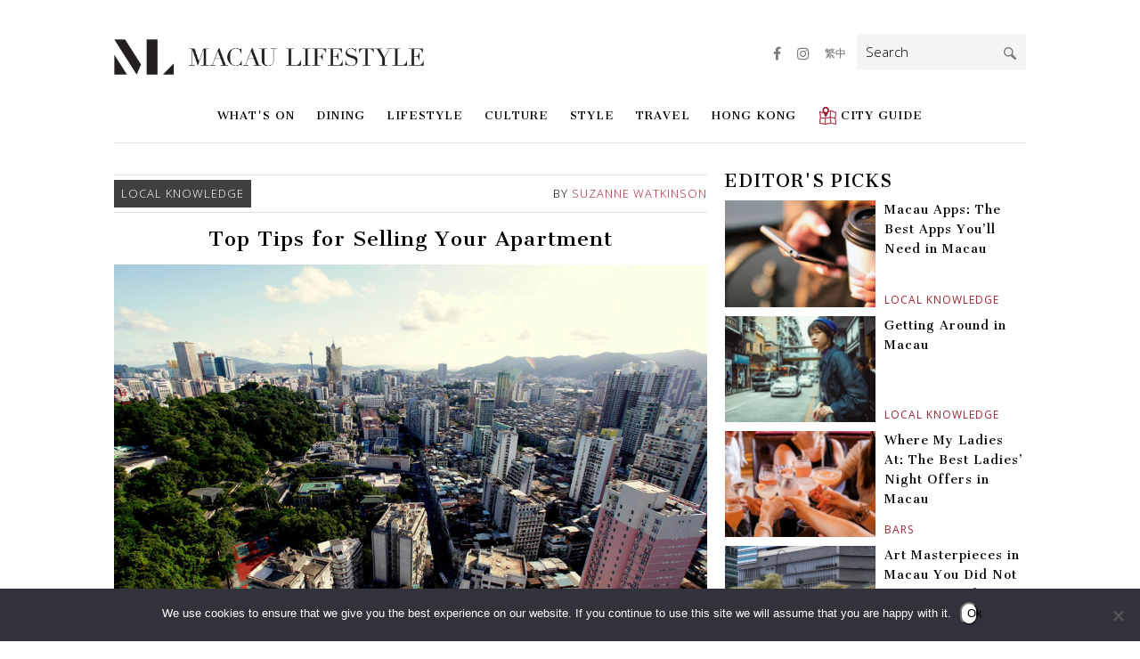

--- FILE ---
content_type: text/html; charset=UTF-8
request_url: https://macaulifestyle.com/culture/local-knowledge/selling-your-apartment-macau/
body_size: 28062
content:
<!DOCTYPE html>
<html lang="en-US" class="no-js animations">
<head>
	<meta http-equiv="Content-Type" content="text/html; charset=UTF-8" />
	<meta charset="UTF-8">
	<meta name="viewport" content="width=device-width, initial-scale=1.0, maximum-scale=1.0, user-scalable=no, minimal-ui">
	<script>

		viewport = document.querySelector("meta[name=viewport]");
		if (window.innerWidth <= 1024 && window.innerWidth >= 640) {
			viewport.setAttribute('content', "width=device-width, maximum-scale=1.0, user-scalable=yes, minimal-ui");
		}

	</script>
	<link rel="profile" href="https://gmpg.org/xfn/11">
	
	<meta name="apple-mobile-web-app-capable" content="yes">
	<meta name="apple-mobile-web-app-status-bar-style" content="red">
	<meta name="apple-mobile-web-app-title" content="Macau Lifestyle">

	<link rel="apple-touch-icon" href="https://macaulifestyle.com/wp-content/themes/mls-2025/assets/images/touch-icon-57.png">
	<link rel="apple-touch-icon" sizes="76x76" href="https://macaulifestyle.com/wp-content/themes/mls-2025/assets/images/touch-icon-76.png">
	<link rel="apple-touch-icon" sizes="120x120" href="https://macaulifestyle.com/wp-content/themes/mls-2025/assets/images/touch-icon-120.png">
	<link rel="apple-touch-icon" sizes="152x152" href="https://macaulifestyle.com/wp-content/themes/mls-2025/assets/images/touch-icon-152.png">

	<link href="https://fonts.googleapis.com/css?family=Cantata+One|Open+Sans:300,400,700" rel="stylesheet">

	<meta name='robots' content='index, follow, max-image-preview:large, max-snippet:-1, max-video-preview:-1' />

	<!-- This site is optimized with the Yoast SEO plugin v26.5 - https://yoast.com/wordpress/plugins/seo/ -->
	<title>Top Tips for Selling Your Apartment - Macau Lifestyle</title>
	<meta name="description" content="The Macau housing market is very competitive so when you decide to sell your apartment, what do you do? Check out our guide to selling your apartment in Macau to help you make that sale!" />
	<link rel="canonical" href="https://macaulifestyle.com/culture/local-knowledge/selling-your-apartment-macau/" />
	<meta property="og:locale" content="en_US" />
	<meta property="og:type" content="article" />
	<meta property="og:title" content="Top Tips for Selling Your Apartment - Macau Lifestyle" />
	<meta property="og:description" content="The Macau housing market is very competitive so when you decide to sell your apartment, what do you do? Check out our guide to selling your apartment in Macau to help you make that sale!" />
	<meta property="og:url" content="https://macaulifestyle.com/culture/local-knowledge/selling-your-apartment-macau/" />
	<meta property="og:site_name" content="Macau Lifestyle" />
	<meta property="article:publisher" content="https://www.facebook.com/macaulifestylecom/" />
	<meta property="article:author" content="https://www.facebook.com/macau.rent.property" />
	<meta property="article:published_time" content="2019-03-19T01:00:27+00:00" />
	<meta property="article:modified_time" content="2019-03-21T02:09:43+00:00" />
	<meta property="og:image" content="https://macaulifestyle.com/wp-content/uploads/2019/03/Macau-Property-featured.jpg" />
	<meta property="og:image:width" content="1024" />
	<meta property="og:image:height" content="680" />
	<meta property="og:image:type" content="image/jpeg" />
	<meta name="author" content="Suzanne Watkinson" />
	<meta name="twitter:card" content="summary_large_image" />
	<meta name="twitter:creator" content="@MacauLifestyle" />
	<meta name="twitter:site" content="@MacauLifestyle" />
	<meta name="twitter:label1" content="Written by" />
	<meta name="twitter:data1" content="Suzanne Watkinson" />
	<meta name="twitter:label2" content="Est. reading time" />
	<meta name="twitter:data2" content="9 minutes" />
	<script type="application/ld+json" class="yoast-schema-graph">{"@context":"https://schema.org","@graph":[{"@type":"WebPage","@id":"https://macaulifestyle.com/culture/local-knowledge/selling-your-apartment-macau/","url":"https://macaulifestyle.com/culture/local-knowledge/selling-your-apartment-macau/","name":"Top Tips for Selling Your Apartment - Macau Lifestyle","isPartOf":{"@id":"https://macaulifestyle.com/#website"},"primaryImageOfPage":{"@id":"https://macaulifestyle.com/culture/local-knowledge/selling-your-apartment-macau/#primaryimage"},"image":{"@id":"https://macaulifestyle.com/culture/local-knowledge/selling-your-apartment-macau/#primaryimage"},"thumbnailUrl":"https://macaulifestyle.com/wp-content/uploads/2019/03/Macau-Property-featured.jpg","datePublished":"2019-03-19T01:00:27+00:00","dateModified":"2019-03-21T02:09:43+00:00","author":{"@id":"https://macaulifestyle.com/#/schema/person/b2a7f02979e7a56a9926f8bd8691c500"},"description":"The Macau housing market is very competitive so when you decide to sell your apartment, what do you do? Check out our guide to selling your apartment in Macau to help you make that sale!","breadcrumb":{"@id":"https://macaulifestyle.com/culture/local-knowledge/selling-your-apartment-macau/#breadcrumb"},"inLanguage":"en-US","potentialAction":[{"@type":"ReadAction","target":["https://macaulifestyle.com/culture/local-knowledge/selling-your-apartment-macau/"]}]},{"@type":"ImageObject","inLanguage":"en-US","@id":"https://macaulifestyle.com/culture/local-knowledge/selling-your-apartment-macau/#primaryimage","url":"https://macaulifestyle.com/wp-content/uploads/2019/03/Macau-Property-featured.jpg","contentUrl":"https://macaulifestyle.com/wp-content/uploads/2019/03/Macau-Property-featured.jpg","width":1024,"height":680,"caption":"SONY DSC"},{"@type":"BreadcrumbList","@id":"https://macaulifestyle.com/culture/local-knowledge/selling-your-apartment-macau/#breadcrumb","itemListElement":[{"@type":"ListItem","position":1,"name":"Home","item":"https://macaulifestyle.com/"},{"@type":"ListItem","position":2,"name":"Top Tips for Selling Your Apartment"}]},{"@type":"WebSite","@id":"https://macaulifestyle.com/#website","url":"https://macaulifestyle.com/","name":"Macau Lifestyle","description":"Macau Lifestyle is your ultimate guide to all things Macau - events, dining, arts and culture - where to go and what to do in Macau. Only the best of Macau!","potentialAction":[{"@type":"SearchAction","target":{"@type":"EntryPoint","urlTemplate":"https://macaulifestyle.com/?s={search_term_string}"},"query-input":{"@type":"PropertyValueSpecification","valueRequired":true,"valueName":"search_term_string"}}],"inLanguage":"en-US"},{"@type":"Person","@id":"https://macaulifestyle.com/#/schema/person/b2a7f02979e7a56a9926f8bd8691c500","name":"Suzanne Watkinson","description":"Born and raised in Asia, Suzanne has family connections with Macau going back to the 1950s and has been a regular visitor since childhood. When the casino business opened up in the early 2000s and a number of overseas casino operators entered the market, she discovered a need for better home search and settling-in support offered to expatriates arriving to live and work in Macau. Having identified this business opportunity, she founded Ambiente Macau to cater to that need. Since then Ambiente has also developed a successful division specializing in property purchase and management services for overseas investors. Ambiente's sister company, Ambiente Properties, was established in early 2017. A third company within the Ambiente group, Ambiente Properties International, manages a property portfolio and client needs in Hong Kong. Suzanne’s early career was spent in the hotel, hospitality and leisure industry. Her first jobs were in restaurant management in Bermuda. She was general manager of the Perisher Valley Hotel in Australia, the Dubai Country Club in the United Arab Emirates, the Ladies’ Recreation Club in Hong Kong and the Tanglin Club in Singapore. Ambiente Properties -www.ambiente.mo","sameAs":["http://www.ambiente.mo","https://www.facebook.com/macau.rent.property","https://www.linkedin.com/in/macauproperty"],"url":"https://macaulifestyle.com/author/suzanne-watkinson/"}]}</script>
	<!-- / Yoast SEO plugin. -->


<script type="text/javascript" id="wpp-js" src="https://macaulifestyle.com/wp-content/plugins/wordpress-popular-posts/assets/js/wpp.min.js?ver=7.3.6" data-sampling="0" data-sampling-rate="100" data-api-url="https://macaulifestyle.com/wp-json/wordpress-popular-posts" data-post-id="64862" data-token="f668cab644" data-lang="0" data-debug="0"></script>
<link rel="alternate" title="oEmbed (JSON)" type="application/json+oembed" href="https://macaulifestyle.com/wp-json/oembed/1.0/embed?url=https%3A%2F%2Fmacaulifestyle.com%2Fculture%2Flocal-knowledge%2Fselling-your-apartment-macau%2F" />
<link rel="alternate" title="oEmbed (XML)" type="text/xml+oembed" href="https://macaulifestyle.com/wp-json/oembed/1.0/embed?url=https%3A%2F%2Fmacaulifestyle.com%2Fculture%2Flocal-knowledge%2Fselling-your-apartment-macau%2F&#038;format=xml" />
<style id='wp-img-auto-sizes-contain-inline-css' type='text/css'>
img:is([sizes=auto i],[sizes^="auto," i]){contain-intrinsic-size:3000px 1500px}
/*# sourceURL=wp-img-auto-sizes-contain-inline-css */
</style>
<style id='wp-emoji-styles-inline-css' type='text/css'>

	img.wp-smiley, img.emoji {
		display: inline !important;
		border: none !important;
		box-shadow: none !important;
		height: 1em !important;
		width: 1em !important;
		margin: 0 0.07em !important;
		vertical-align: -0.1em !important;
		background: none !important;
		padding: 0 !important;
	}
/*# sourceURL=wp-emoji-styles-inline-css */
</style>
<link rel='stylesheet' id='wp-block-library-css' href='https://macaulifestyle.com/wp-includes/css/dist/block-library/style.min.css?ver=6.9' type='text/css' media='all' />
<style id='global-styles-inline-css' type='text/css'>
:root{--wp--preset--aspect-ratio--square: 1;--wp--preset--aspect-ratio--4-3: 4/3;--wp--preset--aspect-ratio--3-4: 3/4;--wp--preset--aspect-ratio--3-2: 3/2;--wp--preset--aspect-ratio--2-3: 2/3;--wp--preset--aspect-ratio--16-9: 16/9;--wp--preset--aspect-ratio--9-16: 9/16;--wp--preset--color--black: #000000;--wp--preset--color--cyan-bluish-gray: #abb8c3;--wp--preset--color--white: #ffffff;--wp--preset--color--pale-pink: #f78da7;--wp--preset--color--vivid-red: #cf2e2e;--wp--preset--color--luminous-vivid-orange: #ff6900;--wp--preset--color--luminous-vivid-amber: #fcb900;--wp--preset--color--light-green-cyan: #7bdcb5;--wp--preset--color--vivid-green-cyan: #00d084;--wp--preset--color--pale-cyan-blue: #8ed1fc;--wp--preset--color--vivid-cyan-blue: #0693e3;--wp--preset--color--vivid-purple: #9b51e0;--wp--preset--gradient--vivid-cyan-blue-to-vivid-purple: linear-gradient(135deg,rgb(6,147,227) 0%,rgb(155,81,224) 100%);--wp--preset--gradient--light-green-cyan-to-vivid-green-cyan: linear-gradient(135deg,rgb(122,220,180) 0%,rgb(0,208,130) 100%);--wp--preset--gradient--luminous-vivid-amber-to-luminous-vivid-orange: linear-gradient(135deg,rgb(252,185,0) 0%,rgb(255,105,0) 100%);--wp--preset--gradient--luminous-vivid-orange-to-vivid-red: linear-gradient(135deg,rgb(255,105,0) 0%,rgb(207,46,46) 100%);--wp--preset--gradient--very-light-gray-to-cyan-bluish-gray: linear-gradient(135deg,rgb(238,238,238) 0%,rgb(169,184,195) 100%);--wp--preset--gradient--cool-to-warm-spectrum: linear-gradient(135deg,rgb(74,234,220) 0%,rgb(151,120,209) 20%,rgb(207,42,186) 40%,rgb(238,44,130) 60%,rgb(251,105,98) 80%,rgb(254,248,76) 100%);--wp--preset--gradient--blush-light-purple: linear-gradient(135deg,rgb(255,206,236) 0%,rgb(152,150,240) 100%);--wp--preset--gradient--blush-bordeaux: linear-gradient(135deg,rgb(254,205,165) 0%,rgb(254,45,45) 50%,rgb(107,0,62) 100%);--wp--preset--gradient--luminous-dusk: linear-gradient(135deg,rgb(255,203,112) 0%,rgb(199,81,192) 50%,rgb(65,88,208) 100%);--wp--preset--gradient--pale-ocean: linear-gradient(135deg,rgb(255,245,203) 0%,rgb(182,227,212) 50%,rgb(51,167,181) 100%);--wp--preset--gradient--electric-grass: linear-gradient(135deg,rgb(202,248,128) 0%,rgb(113,206,126) 100%);--wp--preset--gradient--midnight: linear-gradient(135deg,rgb(2,3,129) 0%,rgb(40,116,252) 100%);--wp--preset--font-size--small: 13px;--wp--preset--font-size--medium: 20px;--wp--preset--font-size--large: 36px;--wp--preset--font-size--x-large: 42px;--wp--preset--spacing--20: 0.44rem;--wp--preset--spacing--30: 0.67rem;--wp--preset--spacing--40: 1rem;--wp--preset--spacing--50: 1.5rem;--wp--preset--spacing--60: 2.25rem;--wp--preset--spacing--70: 3.38rem;--wp--preset--spacing--80: 5.06rem;--wp--preset--shadow--natural: 6px 6px 9px rgba(0, 0, 0, 0.2);--wp--preset--shadow--deep: 12px 12px 50px rgba(0, 0, 0, 0.4);--wp--preset--shadow--sharp: 6px 6px 0px rgba(0, 0, 0, 0.2);--wp--preset--shadow--outlined: 6px 6px 0px -3px rgb(255, 255, 255), 6px 6px rgb(0, 0, 0);--wp--preset--shadow--crisp: 6px 6px 0px rgb(0, 0, 0);}:where(.is-layout-flex){gap: 0.5em;}:where(.is-layout-grid){gap: 0.5em;}body .is-layout-flex{display: flex;}.is-layout-flex{flex-wrap: wrap;align-items: center;}.is-layout-flex > :is(*, div){margin: 0;}body .is-layout-grid{display: grid;}.is-layout-grid > :is(*, div){margin: 0;}:where(.wp-block-columns.is-layout-flex){gap: 2em;}:where(.wp-block-columns.is-layout-grid){gap: 2em;}:where(.wp-block-post-template.is-layout-flex){gap: 1.25em;}:where(.wp-block-post-template.is-layout-grid){gap: 1.25em;}.has-black-color{color: var(--wp--preset--color--black) !important;}.has-cyan-bluish-gray-color{color: var(--wp--preset--color--cyan-bluish-gray) !important;}.has-white-color{color: var(--wp--preset--color--white) !important;}.has-pale-pink-color{color: var(--wp--preset--color--pale-pink) !important;}.has-vivid-red-color{color: var(--wp--preset--color--vivid-red) !important;}.has-luminous-vivid-orange-color{color: var(--wp--preset--color--luminous-vivid-orange) !important;}.has-luminous-vivid-amber-color{color: var(--wp--preset--color--luminous-vivid-amber) !important;}.has-light-green-cyan-color{color: var(--wp--preset--color--light-green-cyan) !important;}.has-vivid-green-cyan-color{color: var(--wp--preset--color--vivid-green-cyan) !important;}.has-pale-cyan-blue-color{color: var(--wp--preset--color--pale-cyan-blue) !important;}.has-vivid-cyan-blue-color{color: var(--wp--preset--color--vivid-cyan-blue) !important;}.has-vivid-purple-color{color: var(--wp--preset--color--vivid-purple) !important;}.has-black-background-color{background-color: var(--wp--preset--color--black) !important;}.has-cyan-bluish-gray-background-color{background-color: var(--wp--preset--color--cyan-bluish-gray) !important;}.has-white-background-color{background-color: var(--wp--preset--color--white) !important;}.has-pale-pink-background-color{background-color: var(--wp--preset--color--pale-pink) !important;}.has-vivid-red-background-color{background-color: var(--wp--preset--color--vivid-red) !important;}.has-luminous-vivid-orange-background-color{background-color: var(--wp--preset--color--luminous-vivid-orange) !important;}.has-luminous-vivid-amber-background-color{background-color: var(--wp--preset--color--luminous-vivid-amber) !important;}.has-light-green-cyan-background-color{background-color: var(--wp--preset--color--light-green-cyan) !important;}.has-vivid-green-cyan-background-color{background-color: var(--wp--preset--color--vivid-green-cyan) !important;}.has-pale-cyan-blue-background-color{background-color: var(--wp--preset--color--pale-cyan-blue) !important;}.has-vivid-cyan-blue-background-color{background-color: var(--wp--preset--color--vivid-cyan-blue) !important;}.has-vivid-purple-background-color{background-color: var(--wp--preset--color--vivid-purple) !important;}.has-black-border-color{border-color: var(--wp--preset--color--black) !important;}.has-cyan-bluish-gray-border-color{border-color: var(--wp--preset--color--cyan-bluish-gray) !important;}.has-white-border-color{border-color: var(--wp--preset--color--white) !important;}.has-pale-pink-border-color{border-color: var(--wp--preset--color--pale-pink) !important;}.has-vivid-red-border-color{border-color: var(--wp--preset--color--vivid-red) !important;}.has-luminous-vivid-orange-border-color{border-color: var(--wp--preset--color--luminous-vivid-orange) !important;}.has-luminous-vivid-amber-border-color{border-color: var(--wp--preset--color--luminous-vivid-amber) !important;}.has-light-green-cyan-border-color{border-color: var(--wp--preset--color--light-green-cyan) !important;}.has-vivid-green-cyan-border-color{border-color: var(--wp--preset--color--vivid-green-cyan) !important;}.has-pale-cyan-blue-border-color{border-color: var(--wp--preset--color--pale-cyan-blue) !important;}.has-vivid-cyan-blue-border-color{border-color: var(--wp--preset--color--vivid-cyan-blue) !important;}.has-vivid-purple-border-color{border-color: var(--wp--preset--color--vivid-purple) !important;}.has-vivid-cyan-blue-to-vivid-purple-gradient-background{background: var(--wp--preset--gradient--vivid-cyan-blue-to-vivid-purple) !important;}.has-light-green-cyan-to-vivid-green-cyan-gradient-background{background: var(--wp--preset--gradient--light-green-cyan-to-vivid-green-cyan) !important;}.has-luminous-vivid-amber-to-luminous-vivid-orange-gradient-background{background: var(--wp--preset--gradient--luminous-vivid-amber-to-luminous-vivid-orange) !important;}.has-luminous-vivid-orange-to-vivid-red-gradient-background{background: var(--wp--preset--gradient--luminous-vivid-orange-to-vivid-red) !important;}.has-very-light-gray-to-cyan-bluish-gray-gradient-background{background: var(--wp--preset--gradient--very-light-gray-to-cyan-bluish-gray) !important;}.has-cool-to-warm-spectrum-gradient-background{background: var(--wp--preset--gradient--cool-to-warm-spectrum) !important;}.has-blush-light-purple-gradient-background{background: var(--wp--preset--gradient--blush-light-purple) !important;}.has-blush-bordeaux-gradient-background{background: var(--wp--preset--gradient--blush-bordeaux) !important;}.has-luminous-dusk-gradient-background{background: var(--wp--preset--gradient--luminous-dusk) !important;}.has-pale-ocean-gradient-background{background: var(--wp--preset--gradient--pale-ocean) !important;}.has-electric-grass-gradient-background{background: var(--wp--preset--gradient--electric-grass) !important;}.has-midnight-gradient-background{background: var(--wp--preset--gradient--midnight) !important;}.has-small-font-size{font-size: var(--wp--preset--font-size--small) !important;}.has-medium-font-size{font-size: var(--wp--preset--font-size--medium) !important;}.has-large-font-size{font-size: var(--wp--preset--font-size--large) !important;}.has-x-large-font-size{font-size: var(--wp--preset--font-size--x-large) !important;}
/*# sourceURL=global-styles-inline-css */
</style>

<style id='classic-theme-styles-inline-css' type='text/css'>
/*! This file is auto-generated */
.wp-block-button__link{color:#fff;background-color:#32373c;border-radius:9999px;box-shadow:none;text-decoration:none;padding:calc(.667em + 2px) calc(1.333em + 2px);font-size:1.125em}.wp-block-file__button{background:#32373c;color:#fff;text-decoration:none}
/*# sourceURL=/wp-includes/css/classic-themes.min.css */
</style>
<link rel='stylesheet' id='contact-form-7-css' href='https://macaulifestyle.com/wp-content/plugins/contact-form-7/includes/css/styles.css?ver=6.1.4' type='text/css' media='all' />
<link rel='stylesheet' id='cookie-notice-front-css' href='https://macaulifestyle.com/wp-content/plugins/cookie-notice/css/front.min.css?ver=2.5.11' type='text/css' media='all' />
<link rel='stylesheet' id='wpfai_font-awesome-css' href='https://macaulifestyle.com/wp-content/plugins/wp-font-awesome-share-icons/fontawesome/css/font-awesome.min.css?ver=6.9' type='text/css' media='all' />
<link rel='stylesheet' id='wpfai_style-css' href='https://macaulifestyle.com/wp-content/plugins/wp-font-awesome-share-icons/style.css?ver=6.9' type='text/css' media='all' />
<link rel='stylesheet' id='ppress-frontend-css' href='https://macaulifestyle.com/wp-content/plugins/wp-user-avatar/assets/css/frontend.min.css?ver=4.16.8' type='text/css' media='all' />
<link rel='stylesheet' id='ppress-flatpickr-css' href='https://macaulifestyle.com/wp-content/plugins/wp-user-avatar/assets/flatpickr/flatpickr.min.css?ver=4.16.8' type='text/css' media='all' />
<link rel='stylesheet' id='ppress-select2-css' href='https://macaulifestyle.com/wp-content/plugins/wp-user-avatar/assets/select2/select2.min.css?ver=6.9' type='text/css' media='all' />
<link rel='stylesheet' id='owl-carousel-css' href='https://macaulifestyle.com/wp-content/themes/mls-2025/assets/js/vendor/owl.carousel/owl.carousel.css?ver=2.0.0' type='text/css' media='screen' />
<link rel='stylesheet' id='featherlight-css' href='https://macaulifestyle.com/wp-content/themes/mls-2025/assets/js/vendor/featherlight/featherlight.min.css?ver=1.4.0' type='text/css' media='screen' />
<link rel='stylesheet' id='featherlight-gallery-css' href='https://macaulifestyle.com/wp-content/themes/mls-2025/assets/js/vendor/featherlight/featherlight.gallery.min.css?ver=1.4.0' type='text/css' media='screen' />
<link rel='stylesheet' id='font-awesome-css' href='https://macaulifestyle.com/wp-content/themes/mls-2025/assets/css/vendor/font-awesome/css/font-awesome.css?ver=4.6.3' type='text/css' media='screen' />
<link rel='stylesheet' id='app-css' href='https://macaulifestyle.com/wp-content/themes/mls-2025/assets/css/app.css?ver=20220122.2888' type='text/css' media='screen' />
<script type="text/javascript" id="cookie-notice-front-js-before">
/* <![CDATA[ */
var cnArgs = {"ajaxUrl":"https:\/\/macaulifestyle.com\/wp-admin\/admin-ajax.php","nonce":"8fb7e533ef","hideEffect":"fade","position":"bottom","onScroll":false,"onScrollOffset":100,"onClick":false,"cookieName":"cookie_notice_accepted","cookieTime":31536000,"cookieTimeRejected":2592000,"globalCookie":false,"redirection":false,"cache":true,"revokeCookies":false,"revokeCookiesOpt":"automatic"};

//# sourceURL=cookie-notice-front-js-before
/* ]]> */
</script>
<script type="text/javascript" src="https://macaulifestyle.com/wp-content/plugins/cookie-notice/js/front.min.js?ver=2.5.11" id="cookie-notice-front-js"></script>
<script type="text/javascript" src="https://macaulifestyle.com/wp-includes/js/jquery/jquery.min.js?ver=3.7.1" id="jquery-core-js"></script>
<script type="text/javascript" src="https://macaulifestyle.com/wp-includes/js/jquery/jquery-migrate.min.js?ver=3.4.1" id="jquery-migrate-js"></script>
<script type="text/javascript" src="https://macaulifestyle.com/wp-content/plugins/wp-font-awesome-share-icons/wpfai.js?ver=6.9" id="wpfai_js-js"></script>
<script type="text/javascript" src="https://macaulifestyle.com/wp-content/plugins/wp-user-avatar/assets/flatpickr/flatpickr.min.js?ver=4.16.8" id="ppress-flatpickr-js"></script>
<script type="text/javascript" src="https://macaulifestyle.com/wp-content/plugins/wp-user-avatar/assets/select2/select2.min.js?ver=4.16.8" id="ppress-select2-js"></script>
<script type="text/javascript" src="https://macaulifestyle.com/wp-content/themes/mls-2025/assets/js/vendor/modernizr/modernizr.min.js?ver=3.3.1" id="modernizr-js"></script>
<link rel="https://api.w.org/" href="https://macaulifestyle.com/wp-json/" /><link rel="alternate" title="JSON" type="application/json" href="https://macaulifestyle.com/wp-json/wp/v2/posts/64862" /><link rel="EditURI" type="application/rsd+xml" title="RSD" href="https://macaulifestyle.com/xmlrpc.php?rsd" />
<meta name="generator" content="WordPress 6.9" />
<link rel='shortlink' href='https://macaulifestyle.com/?p=64862' />

<!-- This site is using AdRotate v5.17.1 to display their advertisements - https://ajdg.solutions/ -->
<!-- AdRotate CSS -->
<style type="text/css" media="screen">
	.g { margin:0px; padding:0px; overflow:hidden; line-height:1; zoom:1; }
	.g img { height:auto; }
	.g-col { position:relative; float:left; }
	.g-col:first-child { margin-left: 0; }
	.g-col:last-child { margin-right: 0; }
	@media only screen and (max-width: 480px) {
		.g-col, .g-dyn, .g-single { width:100%; margin-left:0; margin-right:0; }
	}
</style>
<!-- /AdRotate CSS -->

<meta name="tec-api-version" content="v1"><meta name="tec-api-origin" content="https://macaulifestyle.com"><link rel="alternate" href="https://macaulifestyle.com/wp-json/tribe/events/v1/" />            <style id="wpp-loading-animation-styles">@-webkit-keyframes bgslide{from{background-position-x:0}to{background-position-x:-200%}}@keyframes bgslide{from{background-position-x:0}to{background-position-x:-200%}}.wpp-widget-block-placeholder,.wpp-shortcode-placeholder{margin:0 auto;width:60px;height:3px;background:#dd3737;background:linear-gradient(90deg,#dd3737 0%,#571313 10%,#dd3737 100%);background-size:200% auto;border-radius:3px;-webkit-animation:bgslide 1s infinite linear;animation:bgslide 1s infinite linear}</style>
            <style type='text/css'>.rp4wp-related-posts ul{width:100%;padding:0;margin:0;float:left;}
.rp4wp-related-posts ul>li{list-style:none;padding:0;margin:0;padding-bottom:20px;clear:both;}
.rp4wp-related-posts ul>li>p{margin:0;padding:0;}
.rp4wp-related-post-image{width:35%;padding-right:25px;-moz-box-sizing:border-box;-webkit-box-sizing:border-box;box-sizing:border-box;float:left;}</style>
<link rel="shortcut icon" type="image/png" href="https://macaulifestyle.com/wp-content/themes/mls-2025/assets/images/favicon.png"><style type="text/css">.recentcomments a{display:inline !important;padding:0 !important;margin:0 !important;}</style><link rel="icon" href="https://macaulifestyle.com/wp-content/uploads/2019/08/cropped-ML-icon-150x150.png" sizes="32x32" />
<link rel="icon" href="https://macaulifestyle.com/wp-content/uploads/2019/08/cropped-ML-icon.png" sizes="192x192" />
<link rel="apple-touch-icon" href="https://macaulifestyle.com/wp-content/uploads/2019/08/cropped-ML-icon.png" />
<meta name="msapplication-TileImage" content="https://macaulifestyle.com/wp-content/uploads/2019/08/cropped-ML-icon.png" />

	<!--[if lt IE 9]>
	<script src="https://macaulifestyle.com/wp-content/themes/mls-2025/assets/js/vendor/html5shiv/html5shiv.min.js"></script>
	<script src="https://macaulifestyle.com/wp-content/themes/mls-2025/assets/js/vendor/respond/respond.js"></script>
	<link rel="stylesheet" type="text/css" href="https://macaulifestyle.com/wp-content/themes/mls-2025/assets/css/desktop/ie.css">
	<![endif]-->

	
	<!-- Facebook Pixel Code -->
	<script>
	!function(f,b,e,v,n,t,s)
	{if(f.fbq)return;n=f.fbq=function(){n.callMethod?
	n.callMethod.apply(n,arguments):n.queue.push(arguments)};
	if(!f._fbq)f._fbq=n;n.push=n;n.loaded=!0;n.version='2.0';
	n.queue=[];t=b.createElement(e);t.async=!0;
	t.src=v;s=b.getElementsByTagName(e)[0];
	s.parentNode.insertBefore(t,s)}(window,document,'script',
	'https://connect.facebook.net/en_US/fbevents.js');
	fbq('init', '1717731864967734'); 
	fbq('track', 'PageView');
	</script>
	<noscript>
	<img height="1" width="1" src="https://www.facebook.com/tr?id=1717731864967734&ev=PageView&noscript=1"/>
	</noscript>
	<!-- End Facebook Pixel Code -->
</head>
<body class="wp-singular post-template-default single single-post postid-64862 single-format-standard wp-theme-mls-2025 cookies-not-set tribe-no-js">

<!-- Google Tag Manager -->
<script>(function(w,d,s,l,i){w[l]=w[l]||[];w[l].push({'gtm.start':
new Date().getTime(),event:'gtm.js'});var f=d.getElementsByTagName(s)[0],
j=d.createElement(s),dl=l!='dataLayer'?'&l='+l:'';j.async=true;j.src=
'https://www.googletagmanager.com/gtm.js?id='+i+dl;f.parentNode.insertBefore(j,f);
})(window,document,'script','dataLayer','GTM-W675WSX');</script>
<!-- End Google Tag Manager -->

<!-- Google Tag Manager (noscript) -->
<noscript><iframe src="https://www.googletagmanager.com/ns.html?id=GTM-W675WSX";
height="0" width="0" style="display:none;visibility:hidden"></iframe></noscript>
<!-- End Google Tag Manager (noscript) -->


<div class="before-header-wrapper">
	</div>
<div id="top-wrapper" class="wrapper">

	<header class="">

		<div class="container">

					<a href="https://macaulifestyle.com" class="logo">
				<img width="2144" height="249" src="https://macaulifestyle.com/wp-content/uploads/2017/04/logo.png" class="attachment-full size-full" alt="Macau Lifestyle" decoding="async" fetchpriority="high" srcset="https://macaulifestyle.com/wp-content/uploads/2017/04/logo.png 2144w, https://macaulifestyle.com/wp-content/uploads/2017/04/logo-512x59.png 512w, https://macaulifestyle.com/wp-content/uploads/2017/04/logo-1024x119.png 1024w" sizes="(max-width: 2144px) 100vw, 2144px" />			</a>
		
							<button class="menu-button" id="open-button"><span>Menu</span></button>
				<nav id="site-navigation" class="main-navigation" role="navigation" aria-label="Primary Menu">
				<button class="menu-button close" id="close-button"><span>Menu</span></button>
				<div class="menu-primary-menu-container"><ul id="menu-primary-menu" class="primary-menu"><li class="menu-item menu-item-type-taxonomy menu-item-object-category menu-item-has-children"><a class="top-level-link" href="https://macaulifestyle.com/category/whats-on/">What's On<a class="sub-menu-toggle"></a><div class="sub-menu"><div class="sub-menu-left"><div class="sub-menu-left-inner"><h3>Categories</h3><ul class="categories"><li class="menu-item menu-item-type-taxonomy menu-item-object-category"><a href="https://macaulifestyle.com/category/whats-on/giveaways/">Giveaways</a></li><li class="menu-item menu-item-type-taxonomy menu-item-object-category"><a href="https://macaulifestyle.com/category/whats-on/entertainment/">Entertainment</a></li></ul></div></div><div class="sub-menu-right"><div class="sub-menu-right-inner"><h3>Recent Stories</h3><div class="posts posts-recent">

	
	<a class="post touchable post-126462 type-post status-publish format-standard has-post-thumbnail hentry category-events-promotions category-hotels category-whats-on-hong-kong tag-christmas-2025 tag-grand-hyatt-macau" href="https://macaulifestyle.com/hotels/a-season-of-sparkle-this-christmas-at-grand-hyatt-macau/">
		<div class="post-image">
			<img width="170" height="120" src="https://macaulifestyle.com/wp-content/uploads/2025/12/Grand-Hyatt-Macau-P742-Christmas-Tree-Green-170x120.jpg" class="attachment-listing-1x size-listing-1x wp-post-image" alt="" decoding="async" srcset="https://macaulifestyle.com/wp-content/uploads/2025/12/Grand-Hyatt-Macau-P742-Christmas-Tree-Green-170x120.jpg 170w, https://macaulifestyle.com/wp-content/uploads/2025/12/Grand-Hyatt-Macau-P742-Christmas-Tree-Green-680x480.jpg 680w, https://macaulifestyle.com/wp-content/uploads/2025/12/Grand-Hyatt-Macau-P742-Christmas-Tree-Green-340x240.jpg 340w, https://macaulifestyle.com/wp-content/uploads/2025/12/Grand-Hyatt-Macau-P742-Christmas-Tree-Green-1360x960.jpg 1360w" sizes="(max-width: 170px) 100vw, 170px" />		</div>
		<div class="post-body">
			<div class="post-title">A Season of Sparkle: This Christmas at Grand Hyatt Macau</div>
			<div class="post-category">Events &amp; Promotions</div>
		</div>
	</a>

	
	<a class="post touchable post-124175 type-post status-publish format-standard has-post-thumbnail hentry category-jewelry-watches category-whats-on tag-horoverse tag-maen tag-watch" href="https://macaulifestyle.com/whats-on/horoverse-x-maen-limited-edition-watch/">
		<div class="post-image">
			<img width="170" height="120" src="https://macaulifestyle.com/wp-content/uploads/2024/11/Horoverse-X-MAEN-watch-2-170x120.jpg" class="attachment-listing-1x size-listing-1x wp-post-image" alt="Horoverse X MAEN watch" decoding="async" srcset="https://macaulifestyle.com/wp-content/uploads/2024/11/Horoverse-X-MAEN-watch-2-170x120.jpg 170w, https://macaulifestyle.com/wp-content/uploads/2024/11/Horoverse-X-MAEN-watch-2-680x480.jpg 680w, https://macaulifestyle.com/wp-content/uploads/2024/11/Horoverse-X-MAEN-watch-2-340x240.jpg 340w, https://macaulifestyle.com/wp-content/uploads/2024/11/Horoverse-X-MAEN-watch-2-1360x960.jpg 1360w" sizes="(max-width: 170px) 100vw, 170px" />		</div>
		<div class="post-body">
			<div class="post-title">Horoverse x MAEN: Limited Edition Neon Cities Timepiece Celebrates Hong Kong and Macau’s Iconic Glow</div>
			<div class="post-category">Jewelry &amp; Watches</div>
		</div>
	</a>

	
	<a class="post touchable post-123200 type-post status-publish format-standard has-post-thumbnail hentry category-events-promotions tag-galaxy-macau tag-the-macallan tag-the-macallan-200-years-young-exhibition" href="https://macaulifestyle.com/whats-on/events-promotions/the-macallan-200-years-young-exhibition/">
		<div class="post-image">
			<img width="170" height="120" src="https://macaulifestyle.com/wp-content/uploads/2024/04/DDK_5541-170x120.jpg" class="attachment-listing-1x size-listing-1x wp-post-image" alt="" decoding="async" srcset="https://macaulifestyle.com/wp-content/uploads/2024/04/DDK_5541-170x120.jpg 170w, https://macaulifestyle.com/wp-content/uploads/2024/04/DDK_5541-680x480.jpg 680w, https://macaulifestyle.com/wp-content/uploads/2024/04/DDK_5541-340x240.jpg 340w, https://macaulifestyle.com/wp-content/uploads/2024/04/DDK_5541-1360x960.jpg 1360w" sizes="(max-width: 170px) 100vw, 170px" />		</div>
		<div class="post-body">
			<div class="post-title">Step into History: The Macallan 200 Years Young Exhibition</div>
			<div class="post-category">Events &amp; Promotions</div>
		</div>
	</a>
</div></div></div></div></li><li class="menu-item menu-item-type-taxonomy menu-item-object-category menu-item-has-children"><a class="top-level-link" href="https://macaulifestyle.com/category/dining/">Dining<a class="sub-menu-toggle"></a><div class="sub-menu"><div class="sub-menu-left"><div class="sub-menu-left-inner"><h3>Categories</h3><ul class="categories"><li class="menu-item menu-item-type-taxonomy menu-item-object-category"><a href="https://macaulifestyle.com/category/dining/restaurants/">Restaurants</a></li><li class="menu-item menu-item-type-taxonomy menu-item-object-category"><a href="https://macaulifestyle.com/category/dining/local-eats/">Local Eats</a></li><li class="menu-item menu-item-type-taxonomy menu-item-object-category"><a href="https://macaulifestyle.com/category/dining/cafes/">Cafes</a></li><li class="menu-item menu-item-type-taxonomy menu-item-object-category"><a href="https://macaulifestyle.com/category/dining/bars/">Bars</a></li><li class="menu-item menu-item-type-taxonomy menu-item-object-category"><a href="https://macaulifestyle.com/category/dining/chef-spotlight/">Chef Spotlight</a></li></ul></div></div><div class="sub-menu-right"><div class="sub-menu-right-inner"><h3>Recent Stories</h3><div class="posts posts-recent">

	
	<a class="post touchable post-168 type-post status-publish format-standard has-post-thumbnail hentry category-macau category-restaurants tag-cheap tag-kid-friendly tag-outdoors tag-weekend" href="https://macaulifestyle.com/travel/macau/macau-on-a-budget/">
		<div class="post-image">
			<img width="170" height="120" src="https://macaulifestyle.com/wp-content/uploads/2019/10/Macau-Venetian-170x120.jpg" class="attachment-listing-1x size-listing-1x wp-post-image" alt="our bucket list of things to do if you’re visiting Macau on a Budget. The Venetian Macao canals" decoding="async" srcset="https://macaulifestyle.com/wp-content/uploads/2019/10/Macau-Venetian-170x120.jpg 170w, https://macaulifestyle.com/wp-content/uploads/2019/10/Macau-Venetian-680x480.jpg 680w, https://macaulifestyle.com/wp-content/uploads/2019/10/Macau-Venetian-340x240.jpg 340w, https://macaulifestyle.com/wp-content/uploads/2019/10/Macau-Venetian-1360x960.jpg 1360w" sizes="(max-width: 170px) 100vw, 170px" />		</div>
		<div class="post-body">
			<div class="post-title">Macau on a Budget: A One-Day Itinerary</div>
			<div class="post-category">Macau</div>
		</div>
	</a>

	
	<a class="post touchable post-123086 type-post status-publish format-standard has-post-thumbnail hentry category-dining category-restaurants tag-michelin-guide-hong-kong-macau-2024" href="https://macaulifestyle.com/dining/michelin-guide-hong-kong-macau-2024/">
		<div class="post-image">
			<img width="170" height="120" src="https://macaulifestyle.com/wp-content/uploads/2024/03/MGC-2024_Group-Photo-1-170x120.jpg" class="attachment-listing-1x size-listing-1x wp-post-image" alt="Michelin Guide Macau 2024" decoding="async" srcset="https://macaulifestyle.com/wp-content/uploads/2024/03/MGC-2024_Group-Photo-1-170x120.jpg 170w, https://macaulifestyle.com/wp-content/uploads/2024/03/MGC-2024_Group-Photo-1-680x480.jpg 680w, https://macaulifestyle.com/wp-content/uploads/2024/03/MGC-2024_Group-Photo-1-340x240.jpg 340w, https://macaulifestyle.com/wp-content/uploads/2024/03/MGC-2024_Group-Photo-1-1360x960.jpg 1360w" sizes="(max-width: 170px) 100vw, 170px" />		</div>
		<div class="post-body">
			<div class="post-title">Michelin Guide Hong Kong Macau 2024: Macau&#8217;s Culinary Triumphs</div>
			<div class="post-category">Dining</div>
		</div>
	</a>

	
	<a class="post touchable post-88066 type-post status-publish format-standard has-post-thumbnail hentry category-bars tag-karaoke tag-karaoke-clubs tag-macau-karaoke tag-nightlife" href="https://macaulifestyle.com/dining/bars/karaoke-in-macau/">
		<div class="post-image">
			<img width="170" height="120" src="https://macaulifestyle.com/wp-content/uploads/2018/07/Minibar-and-Lounge-Interior-Yellow-Neon-Signs-Macau-Lifestyle-170x120.jpeg" class="attachment-listing-1x size-listing-1x wp-post-image" alt="" decoding="async" srcset="https://macaulifestyle.com/wp-content/uploads/2018/07/Minibar-and-Lounge-Interior-Yellow-Neon-Signs-Macau-Lifestyle-170x120.jpeg 170w, https://macaulifestyle.com/wp-content/uploads/2018/07/Minibar-and-Lounge-Interior-Yellow-Neon-Signs-Macau-Lifestyle-680x480.jpeg 680w, https://macaulifestyle.com/wp-content/uploads/2018/07/Minibar-and-Lounge-Interior-Yellow-Neon-Signs-Macau-Lifestyle-340x240.jpeg 340w, https://macaulifestyle.com/wp-content/uploads/2018/07/Minibar-and-Lounge-Interior-Yellow-Neon-Signs-Macau-Lifestyle-1360x960.jpeg 1360w" sizes="(max-width: 170px) 100vw, 170px" />		</div>
		<div class="post-body">
			<div class="post-title">Sing Along: Best Places for Karaoke in Macau</div>
			<div class="post-category">Bars</div>
		</div>
	</a>
</div></div></div></div></li><li class="menu-item menu-item-type-taxonomy menu-item-object-category menu-item-has-children"><a class="top-level-link" href="https://macaulifestyle.com/category/lifestyle/">Lifestyle<a class="sub-menu-toggle"></a><div class="sub-menu"><div class="sub-menu-left"><div class="sub-menu-left-inner"><h3>Categories</h3><ul class="categories"><li class="menu-item menu-item-type-taxonomy menu-item-object-category"><a href="https://macaulifestyle.com/category/lifestyle/wellness/">Wellness</a></li><li class="menu-item menu-item-type-taxonomy menu-item-object-category"><a href="https://macaulifestyle.com/category/lifestyle/weddings/">Weddings</a></li><li class="menu-item menu-item-type-taxonomy menu-item-object-category"><a href="https://macaulifestyle.com/category/lifestyle/family/">Family</a></li><li class="menu-item menu-item-type-taxonomy menu-item-object-category"><a href="https://macaulifestyle.com/category/lifestyle/people/">People</a></li></ul></div></div><div class="sub-menu-right"><div class="sub-menu-right-inner"><h3>Recent Stories</h3><div class="posts posts-recent">

	
	<a class="post touchable post-16332 type-post status-publish format-standard has-post-thumbnail hentry category-family category-lifestyle tag-carmo tag-cheoc-van tag-estoril tag-hac-sa tag-swimming tag-swimming-pool tag-taipa-central-park" href="https://macaulifestyle.com/lifestyle/best-public-pools-macau/">
		<div class="post-image">
			<img width="170" height="120" src="https://macaulifestyle.com/wp-content/uploads/2017/08/Tap-Seac-Swimming-Pool-Wide-View-from-Below-Sunny-Day-Macau-Lifestyle-170x120.jpg" class="attachment-listing-1x size-listing-1x wp-post-image" alt="" decoding="async" srcset="https://macaulifestyle.com/wp-content/uploads/2017/08/Tap-Seac-Swimming-Pool-Wide-View-from-Below-Sunny-Day-Macau-Lifestyle-170x120.jpg 170w, https://macaulifestyle.com/wp-content/uploads/2017/08/Tap-Seac-Swimming-Pool-Wide-View-from-Below-Sunny-Day-Macau-Lifestyle-680x480.jpg 680w, https://macaulifestyle.com/wp-content/uploads/2017/08/Tap-Seac-Swimming-Pool-Wide-View-from-Below-Sunny-Day-Macau-Lifestyle-340x240.jpg 340w, https://macaulifestyle.com/wp-content/uploads/2017/08/Tap-Seac-Swimming-Pool-Wide-View-from-Below-Sunny-Day-Macau-Lifestyle-1360x960.jpg 1360w" sizes="(max-width: 170px) 100vw, 170px" />		</div>
		<div class="post-body">
			<div class="post-title">Best Public Pools in Macau</div>
			<div class="post-category">Family</div>
		</div>
	</a>

	
	<a class="post touchable post-89601 type-post status-publish format-standard has-post-thumbnail hentry category-family category-local-knowledge category-macau tag-activities-for-kids-in-macau tag-fun-things-to-do-for-kids-in-macau tag-kids tag-top-10-things-to-do-in-macau-with-kids tag-where-to-take-kids-in-macau" href="https://macaulifestyle.com/travel/macau/things-to-do-with-kids-macau/">
		<div class="post-image">
			<img width="170" height="120" src="https://macaulifestyle.com/wp-content/uploads/2019/08/hac-sa-reservoir-park3-170x120.jpg" class="attachment-listing-1x size-listing-1x wp-post-image" alt="hac-sa-reservoir-park" decoding="async" srcset="https://macaulifestyle.com/wp-content/uploads/2019/08/hac-sa-reservoir-park3-170x120.jpg 170w, https://macaulifestyle.com/wp-content/uploads/2019/08/hac-sa-reservoir-park3-680x480.jpg 680w, https://macaulifestyle.com/wp-content/uploads/2019/08/hac-sa-reservoir-park3-340x240.jpg 340w, https://macaulifestyle.com/wp-content/uploads/2019/08/hac-sa-reservoir-park3-1360x960.jpg 1360w" sizes="(max-width: 170px) 100vw, 170px" />		</div>
		<div class="post-body">
			<div class="post-title">Top 10 Things to Do With Kids in Macau</div>
			<div class="post-category">Family</div>
		</div>
	</a>

	
	<a class="post touchable post-120245 type-post status-publish format-standard has-post-thumbnail hentry category-dining category-local-eats category-people tag-business tag-ice-cream tag-macau tag-macau-based tag-moo-creamery tag-sustainable tag-vegan" href="https://macaulifestyle.com/lifestyle/people/moo-creamery/">
		<div class="post-image">
			<img width="170" height="120" src="https://macaulifestyle.com/wp-content/uploads/2022/01/Moo-Creamery-Founders-Portrait-170x120.jpg" class="attachment-listing-1x size-listing-1x wp-post-image" alt="" decoding="async" srcset="https://macaulifestyle.com/wp-content/uploads/2022/01/Moo-Creamery-Founders-Portrait-170x120.jpg 170w, https://macaulifestyle.com/wp-content/uploads/2022/01/Moo-Creamery-Founders-Portrait-680x480.jpg 680w, https://macaulifestyle.com/wp-content/uploads/2022/01/Moo-Creamery-Founders-Portrait-340x240.jpg 340w, https://macaulifestyle.com/wp-content/uploads/2022/01/Moo-Creamery-Founders-Portrait-1360x960.jpg 1360w" sizes="(max-width: 170px) 100vw, 170px" />		</div>
		<div class="post-body">
			<div class="post-title">Moo Creamery: Freshly-Made Ice Creams Delivering Original Flavors in Macau</div>
			<div class="post-category">Dining</div>
		</div>
	</a>
</div></div></div></div></li><li class="menu-item menu-item-type-taxonomy menu-item-object-category current-post-ancestor menu-item-has-children"><a class="top-level-link" href="https://macaulifestyle.com/category/culture/">Culture<a class="sub-menu-toggle"></a><div class="sub-menu"><div class="sub-menu-left"><div class="sub-menu-left-inner"><h3>Categories</h3><ul class="categories"><li class="menu-item menu-item-type-taxonomy menu-item-object-category"><a href="https://macaulifestyle.com/category/culture/arts/">Arts</a></li><li class="menu-item menu-item-type-taxonomy menu-item-object-category"><a href="https://macaulifestyle.com/category/culture/heritage/">Heritage & History</a></li><li class="menu-item menu-item-type-taxonomy menu-item-object-category"><a href="https://macaulifestyle.com/category/culture/architecture/">Architecture</a></li><li class="menu-item menu-item-type-taxonomy menu-item-object-category"><a href="https://macaulifestyle.com/category/culture/artist-spotlight/">Artist Spotlight</a></li><li class="menu-item menu-item-type-taxonomy menu-item-object-category current-post-ancestor current-menu-parent current-post-parent"><a href="https://macaulifestyle.com/category/culture/local-knowledge/">Local Knowledge</a></li></ul></div></div><div class="sub-menu-right"><div class="sub-menu-right-inner"><h3>Recent Stories</h3><div class="posts posts-recent">

	
	<a class="post touchable post-90884 type-post status-publish format-standard has-post-thumbnail hentry category-culture category-heritage tag-centuries tag-history tag-woman tag-women tag-women-in-macau" href="https://macaulifestyle.com/culture/historic-women-in-macau/">
		<div class="post-image">
			<img width="170" height="120" src="https://macaulifestyle.com/wp-content/uploads/2020/03/Featured-image-Chinese-depiction-of-a-woman-from-atlantic-countries-circa-18th-century-Source-Review-of-Culture-170x120.png" class="attachment-listing-1x size-listing-1x wp-post-image" alt="" decoding="async" srcset="https://macaulifestyle.com/wp-content/uploads/2020/03/Featured-image-Chinese-depiction-of-a-woman-from-atlantic-countries-circa-18th-century-Source-Review-of-Culture-170x120.png 170w, https://macaulifestyle.com/wp-content/uploads/2020/03/Featured-image-Chinese-depiction-of-a-woman-from-atlantic-countries-circa-18th-century-Source-Review-of-Culture-680x480.png 680w, https://macaulifestyle.com/wp-content/uploads/2020/03/Featured-image-Chinese-depiction-of-a-woman-from-atlantic-countries-circa-18th-century-Source-Review-of-Culture-340x240.png 340w, https://macaulifestyle.com/wp-content/uploads/2020/03/Featured-image-Chinese-depiction-of-a-woman-from-atlantic-countries-circa-18th-century-Source-Review-of-Culture-1360x960.png 1360w" sizes="(max-width: 170px) 100vw, 170px" />		</div>
		<div class="post-body">
			<div class="post-title">Historic Women in Macau: Empowering Communities Across Time</div>
			<div class="post-category">Culture</div>
		</div>
	</a>

	
	<a class="post touchable post-57618 type-post status-publish format-standard has-post-thumbnail hentry category-culture category-local-knowledge tag-macau tag-macau-travel tag-only-in-macau tag-special-macau tag-travel-to-macau tag-unique-macau" href="https://macaulifestyle.com/culture/10-more-reasons-to-visit-macau/">
		<div class="post-image">
			<img width="170" height="120" src="https://macaulifestyle.com/wp-content/uploads/2018/08/NEW_Morpheus_City-of-Dreams-2-170x120.jpg" class="attachment-listing-1x size-listing-1x wp-post-image" alt="Morpheus City of Dreams Macau Reasons to visit" decoding="async" srcset="https://macaulifestyle.com/wp-content/uploads/2018/08/NEW_Morpheus_City-of-Dreams-2-170x120.jpg 170w, https://macaulifestyle.com/wp-content/uploads/2018/08/NEW_Morpheus_City-of-Dreams-2-680x480.jpg 680w, https://macaulifestyle.com/wp-content/uploads/2018/08/NEW_Morpheus_City-of-Dreams-2-340x240.jpg 340w, https://macaulifestyle.com/wp-content/uploads/2018/08/NEW_Morpheus_City-of-Dreams-2-1360x960.jpg 1360w" sizes="(max-width: 170px) 100vw, 170px" />		</div>
		<div class="post-body">
			<div class="post-title">10 More Reasons to Visit Macau</div>
			<div class="post-category">Culture</div>
		</div>
	</a>

	
	<a class="post touchable post-99438 type-post status-publish format-standard has-post-thumbnail hentry category-culture category-local-knowledge category-macau category-travel tag-macau-travel tag-macau-trip tag-things-to-do-in-macau" href="https://macaulifestyle.com/travel/top-10-things-to-do-in-macau/">
		<div class="post-image">
			<img width="170" height="120" src="https://macaulifestyle.com/wp-content/uploads/2020/07/st-dominic-church-macau--170x120.jpg" class="attachment-listing-1x size-listing-1x wp-post-image" alt="" decoding="async" srcset="https://macaulifestyle.com/wp-content/uploads/2020/07/st-dominic-church-macau--170x120.jpg 170w, https://macaulifestyle.com/wp-content/uploads/2020/07/st-dominic-church-macau--680x480.jpg 680w, https://macaulifestyle.com/wp-content/uploads/2020/07/st-dominic-church-macau--340x240.jpg 340w, https://macaulifestyle.com/wp-content/uploads/2020/07/st-dominic-church-macau--1360x960.jpg 1360w" sizes="(max-width: 170px) 100vw, 170px" />		</div>
		<div class="post-body">
			<div class="post-title">Top 10 Things to Do in Macau</div>
			<div class="post-category">Culture</div>
		</div>
	</a>
</div></div></div></div></li><li class="menu-item menu-item-type-taxonomy menu-item-object-category menu-item-has-children"><a class="top-level-link" href="https://macaulifestyle.com/category/style/">Style<a class="sub-menu-toggle"></a><div class="sub-menu"><div class="sub-menu-left"><div class="sub-menu-left-inner"><h3>Categories</h3><ul class="categories"><li class="menu-item menu-item-type-taxonomy menu-item-object-category"><a href="https://macaulifestyle.com/category/style/fashion/">Fashion</a></li><li class="menu-item menu-item-type-taxonomy menu-item-object-category"><a href="https://macaulifestyle.com/category/style/jewelry-watches/">Jewelry &amp; Watches</a></li><li class="menu-item menu-item-type-taxonomy menu-item-object-category"><a href="https://macaulifestyle.com/category/style/beauty/">Beauty</a></li><li class="menu-item menu-item-type-taxonomy menu-item-object-category"><a href="https://macaulifestyle.com/category/style/home/">Home</a></li></ul></div></div><div class="sub-menu-right"><div class="sub-menu-right-inner"><h3>Recent Stories</h3><div class="posts posts-recent">

	
	<a class="post touchable post-124161 type-post status-publish format-standard has-post-thumbnail hentry category-jewelry-watches tag-hong-kong tag-horoverse tag-macau tag-pawnshops tag-watches" href="https://macaulifestyle.com/style/jewelry-watches/horoverse-oliver-tong-wallace-chan/">
		<div class="post-image">
			<img width="170" height="120" src="https://macaulifestyle.com/wp-content/uploads/2024/11/horoverse-shooting-start-from-0-4by3-170x120.jpg" class="attachment-listing-1x size-listing-1x wp-post-image" alt="" decoding="async" srcset="https://macaulifestyle.com/wp-content/uploads/2024/11/horoverse-shooting-start-from-0-4by3-170x120.jpg 170w, https://macaulifestyle.com/wp-content/uploads/2024/11/horoverse-shooting-start-from-0-4by3-680x480.jpg 680w, https://macaulifestyle.com/wp-content/uploads/2024/11/horoverse-shooting-start-from-0-4by3-340x240.jpg 340w, https://macaulifestyle.com/wp-content/uploads/2024/11/horoverse-shooting-start-from-0-4by3-1360x960.jpg 1360w" sizes="(max-width: 170px) 100vw, 170px" />		</div>
		<div class="post-body">
			<div class="post-title">Horoverse Co-Founders on Revitalizing Watch Culture: A Deep Dive with Oliver Tong and Wallace Chan</div>
			<div class="post-category">Jewelry &amp; Watches</div>
		</div>
	</a>

	
	<a class="post touchable post-124175 type-post status-publish format-standard has-post-thumbnail hentry category-jewelry-watches category-whats-on tag-horoverse tag-maen tag-watch" href="https://macaulifestyle.com/whats-on/horoverse-x-maen-limited-edition-watch/">
		<div class="post-image">
			<img width="170" height="120" src="https://macaulifestyle.com/wp-content/uploads/2024/11/Horoverse-X-MAEN-watch-2-170x120.jpg" class="attachment-listing-1x size-listing-1x wp-post-image" alt="Horoverse X MAEN watch" decoding="async" srcset="https://macaulifestyle.com/wp-content/uploads/2024/11/Horoverse-X-MAEN-watch-2-170x120.jpg 170w, https://macaulifestyle.com/wp-content/uploads/2024/11/Horoverse-X-MAEN-watch-2-680x480.jpg 680w, https://macaulifestyle.com/wp-content/uploads/2024/11/Horoverse-X-MAEN-watch-2-340x240.jpg 340w, https://macaulifestyle.com/wp-content/uploads/2024/11/Horoverse-X-MAEN-watch-2-1360x960.jpg 1360w" sizes="(max-width: 170px) 100vw, 170px" />		</div>
		<div class="post-body">
			<div class="post-title">Horoverse x MAEN: Limited Edition Neon Cities Timepiece Celebrates Hong Kong and Macau’s Iconic Glow</div>
			<div class="post-category">Jewelry &amp; Watches</div>
		</div>
	</a>

	
	<a class="post touchable post-118067 type-post status-publish format-standard has-post-thumbnail hentry category-culture category-fashion category-lifestyle category-local-knowledge category-style tag-business tag-companies tag-entrepreneurship tag-local-companies" href="https://macaulifestyle.com/lifestyle/businesses-in-macau-taking-ideas-to-the-next-level/">
		<div class="post-image">
			<img width="170" height="120" src="https://macaulifestyle.com/wp-content/uploads/2021/10/Wayuu-Bag-Macau-170x120.jpeg" class="attachment-listing-1x size-listing-1x wp-post-image" alt="" decoding="async" srcset="https://macaulifestyle.com/wp-content/uploads/2021/10/Wayuu-Bag-Macau-170x120.jpeg 170w, https://macaulifestyle.com/wp-content/uploads/2021/10/Wayuu-Bag-Macau-680x480.jpeg 680w, https://macaulifestyle.com/wp-content/uploads/2021/10/Wayuu-Bag-Macau-340x240.jpeg 340w, https://macaulifestyle.com/wp-content/uploads/2021/10/Wayuu-Bag-Macau-1360x960.jpeg 1360w" sizes="(max-width: 170px) 100vw, 170px" />		</div>
		<div class="post-body">
			<div class="post-title">Businesses in Macau: Taking Ideas to the Next Level</div>
			<div class="post-category">Culture</div>
		</div>
	</a>
</div></div></div></div></li><li class="menu-item menu-item-type-taxonomy menu-item-object-category menu-item-has-children"><a class="top-level-link" href="https://macaulifestyle.com/category/travel/">Travel<a class="sub-menu-toggle"></a><div class="sub-menu"><div class="sub-menu-left"><div class="sub-menu-left-inner"><h3>Categories</h3><ul class="categories"><li class="menu-item menu-item-type-taxonomy menu-item-object-category"><a href="https://macaulifestyle.com/category/travel/macau/">Macau</a></li><li class="menu-item menu-item-type-taxonomy menu-item-object-category"><a href="https://macaulifestyle.com/category/travel/china/">China</a></li><li class="menu-item menu-item-type-taxonomy menu-item-object-category"><a href="https://macaulifestyle.com/category/travel/asia/">Asia</a></li><li class="menu-item menu-item-type-taxonomy menu-item-object-category"><a href="https://macaulifestyle.com/category/oceania/">Oceania</a></li><li class="menu-item menu-item-type-taxonomy menu-item-object-category"><a href="https://macaulifestyle.com/category/travel/europe/">Europe</a></li></ul></div></div><div class="sub-menu-right"><div class="sub-menu-right-inner"><h3>Recent Stories</h3><div class="posts posts-recent">

	
	<a class="post touchable post-168 type-post status-publish format-standard has-post-thumbnail hentry category-macau category-restaurants tag-cheap tag-kid-friendly tag-outdoors tag-weekend" href="https://macaulifestyle.com/travel/macau/macau-on-a-budget/">
		<div class="post-image">
			<img width="170" height="120" src="https://macaulifestyle.com/wp-content/uploads/2019/10/Macau-Venetian-170x120.jpg" class="attachment-listing-1x size-listing-1x wp-post-image" alt="our bucket list of things to do if you’re visiting Macau on a Budget. The Venetian Macao canals" decoding="async" srcset="https://macaulifestyle.com/wp-content/uploads/2019/10/Macau-Venetian-170x120.jpg 170w, https://macaulifestyle.com/wp-content/uploads/2019/10/Macau-Venetian-680x480.jpg 680w, https://macaulifestyle.com/wp-content/uploads/2019/10/Macau-Venetian-340x240.jpg 340w, https://macaulifestyle.com/wp-content/uploads/2019/10/Macau-Venetian-1360x960.jpg 1360w" sizes="(max-width: 170px) 100vw, 170px" />		</div>
		<div class="post-body">
			<div class="post-title">Macau on a Budget: A One-Day Itinerary</div>
			<div class="post-category">Macau</div>
		</div>
	</a>

	
	<a class="post touchable post-88361 type-post status-publish format-standard has-post-thumbnail hentry category-asia category-travel tag-asia tag-guide tag-island tag-philippines tag-siargao tag-surf tag-travel" href="https://macaulifestyle.com/travel/siargao-guide/">
		<div class="post-image">
			<img width="170" height="120" src="https://macaulifestyle.com/wp-content/uploads/2020/02/Isabel-Bengzon-surfing-Siargao-Macau-Lifestyle-170x120.jpg" class="attachment-listing-1x size-listing-1x wp-post-image" alt="Isabel Bengzon surfing Siargao Macau Lifestyle" decoding="async" srcset="https://macaulifestyle.com/wp-content/uploads/2020/02/Isabel-Bengzon-surfing-Siargao-Macau-Lifestyle-170x120.jpg 170w, https://macaulifestyle.com/wp-content/uploads/2020/02/Isabel-Bengzon-surfing-Siargao-Macau-Lifestyle-680x480.jpg 680w, https://macaulifestyle.com/wp-content/uploads/2020/02/Isabel-Bengzon-surfing-Siargao-Macau-Lifestyle-340x240.jpg 340w, https://macaulifestyle.com/wp-content/uploads/2020/02/Isabel-Bengzon-surfing-Siargao-Macau-Lifestyle-1360x960.jpg 1360w" sizes="(max-width: 170px) 100vw, 170px" />		</div>
		<div class="post-body">
			<div class="post-title">Siargao Guide: Where to Eat, Sleep, Surf &#038; Party</div>
			<div class="post-category">Asia</div>
		</div>
	</a>

	
	<a class="post touchable post-99438 type-post status-publish format-standard has-post-thumbnail hentry category-culture category-local-knowledge category-macau category-travel tag-macau-travel tag-macau-trip tag-things-to-do-in-macau" href="https://macaulifestyle.com/travel/top-10-things-to-do-in-macau/">
		<div class="post-image">
			<img width="170" height="120" src="https://macaulifestyle.com/wp-content/uploads/2020/07/st-dominic-church-macau--170x120.jpg" class="attachment-listing-1x size-listing-1x wp-post-image" alt="" decoding="async" srcset="https://macaulifestyle.com/wp-content/uploads/2020/07/st-dominic-church-macau--170x120.jpg 170w, https://macaulifestyle.com/wp-content/uploads/2020/07/st-dominic-church-macau--680x480.jpg 680w, https://macaulifestyle.com/wp-content/uploads/2020/07/st-dominic-church-macau--340x240.jpg 340w, https://macaulifestyle.com/wp-content/uploads/2020/07/st-dominic-church-macau--1360x960.jpg 1360w" sizes="(max-width: 170px) 100vw, 170px" />		</div>
		<div class="post-body">
			<div class="post-title">Top 10 Things to Do in Macau</div>
			<div class="post-category">Culture</div>
		</div>
	</a>
</div></div></div></div></li><li class="menu-item menu-item-type-taxonomy menu-item-object-category menu-item-has-children"><a class="top-level-link" href="https://macaulifestyle.com/category/hong-kong/">Hong Kong<a class="sub-menu-toggle"></a><div class="sub-menu"><div class="sub-menu-left"><div class="sub-menu-left-inner"><h3>Categories</h3><ul class="categories"><li class="menu-item menu-item-type-taxonomy menu-item-object-category"><a href="https://macaulifestyle.com/category/hong-kong/whats-on-hong-kong/">What's On</a></li><li class="menu-item menu-item-type-taxonomy menu-item-object-category"><a href="https://macaulifestyle.com/category/hong-kong/dining-hong-kong/">Dining</a></li><li class="menu-item menu-item-type-taxonomy menu-item-object-category"><a href="https://macaulifestyle.com/category/hong-kong/things-to-do/">Things to Do</a></li><li class="menu-item menu-item-type-taxonomy menu-item-object-category"><a href="https://macaulifestyle.com/category/hong-kong/hotels-hong-kong/">Hotels</a></li></ul></div></div><div class="sub-menu-right"><div class="sub-menu-right-inner"><h3>Recent Stories</h3><div class="posts posts-recent">

	
	<a class="post touchable post-126462 type-post status-publish format-standard has-post-thumbnail hentry category-events-promotions category-hotels category-whats-on-hong-kong tag-christmas-2025 tag-grand-hyatt-macau" href="https://macaulifestyle.com/hotels/a-season-of-sparkle-this-christmas-at-grand-hyatt-macau/">
		<div class="post-image">
			<img width="170" height="120" src="https://macaulifestyle.com/wp-content/uploads/2025/12/Grand-Hyatt-Macau-P742-Christmas-Tree-Green-170x120.jpg" class="attachment-listing-1x size-listing-1x wp-post-image" alt="" decoding="async" srcset="https://macaulifestyle.com/wp-content/uploads/2025/12/Grand-Hyatt-Macau-P742-Christmas-Tree-Green-170x120.jpg 170w, https://macaulifestyle.com/wp-content/uploads/2025/12/Grand-Hyatt-Macau-P742-Christmas-Tree-Green-680x480.jpg 680w, https://macaulifestyle.com/wp-content/uploads/2025/12/Grand-Hyatt-Macau-P742-Christmas-Tree-Green-340x240.jpg 340w, https://macaulifestyle.com/wp-content/uploads/2025/12/Grand-Hyatt-Macau-P742-Christmas-Tree-Green-1360x960.jpg 1360w" sizes="(max-width: 170px) 100vw, 170px" />		</div>
		<div class="post-body">
			<div class="post-title">A Season of Sparkle: This Christmas at Grand Hyatt Macau</div>
			<div class="post-category">Events &amp; Promotions</div>
		</div>
	</a>

	
	<a class="post touchable post-121834 type-post status-publish format-standard has-post-thumbnail hentry category-culture category-hong-kong tag-cartier tag-cartier-and-women tag-exhibition tag-hkpm tag-hong-kong" href="https://macaulifestyle.com/hong-kong/cartier-and-women-the-worlds-first-major-exhibition-on-the-role-and-influence-of-women-in-cartiers-history/">
		<div class="post-image">
			<img width="170" height="120" src="https://macaulifestyle.com/wp-content/uploads/2023/05/HKPM_Special-Exhibition_Gallery_1-170x120.jpg" class="attachment-listing-1x size-listing-1x wp-post-image" alt="Cartier and Women exhibition" decoding="async" srcset="https://macaulifestyle.com/wp-content/uploads/2023/05/HKPM_Special-Exhibition_Gallery_1-170x120.jpg 170w, https://macaulifestyle.com/wp-content/uploads/2023/05/HKPM_Special-Exhibition_Gallery_1-680x480.jpg 680w, https://macaulifestyle.com/wp-content/uploads/2023/05/HKPM_Special-Exhibition_Gallery_1-340x240.jpg 340w, https://macaulifestyle.com/wp-content/uploads/2023/05/HKPM_Special-Exhibition_Gallery_1-1360x960.jpg 1360w" sizes="(max-width: 170px) 100vw, 170px" />		</div>
		<div class="post-body">
			<div class="post-title">Cartier and Women: The World’s First Major Exhibition on the Role and Influence of Women in Cartier’s History</div>
			<div class="post-category">Culture</div>
		</div>
	</a>

	
	<a class="post touchable post-113734 type-post status-publish format-standard has-post-thumbnail hentry category-dining-hong-kong category-hong-kong category-hotels-hong-kong tag-french-gourmay tag-grand-hyatt-hong-kong tag-hong-kong-hotel" href="https://macaulifestyle.com/hong-kong/french-gourmay-at-grand-hyatt-hong-kong-offers-a-bespoke-culinary-trip-to-france/">
		<div class="post-image">
			<img width="170" height="120" src="https://macaulifestyle.com/wp-content/uploads/2021/05/Grand-Hyatt-HK_French-GourMay-Staycation-3-170x120.jpg" class="attachment-listing-1x size-listing-1x wp-post-image" alt="" decoding="async" srcset="https://macaulifestyle.com/wp-content/uploads/2021/05/Grand-Hyatt-HK_French-GourMay-Staycation-3-170x120.jpg 170w, https://macaulifestyle.com/wp-content/uploads/2021/05/Grand-Hyatt-HK_French-GourMay-Staycation-3-680x480.jpg 680w, https://macaulifestyle.com/wp-content/uploads/2021/05/Grand-Hyatt-HK_French-GourMay-Staycation-3-340x240.jpg 340w, https://macaulifestyle.com/wp-content/uploads/2021/05/Grand-Hyatt-HK_French-GourMay-Staycation-3-1360x960.jpg 1360w" sizes="(max-width: 170px) 100vw, 170px" />		</div>
		<div class="post-body">
			<div class="post-title">French GourMay at Grand Hyatt Hong Kong Offers a Bespoke Culinary Trip to France</div>
			<div class="post-category">Dining</div>
		</div>
	</a>
</div></div></div></div></li><li class="icon-map menu-item menu-item-type-post_type menu-item-object-page"><a class="top-level-link" href="https://macaulifestyle.com/city-guide/">City Guide<a class="sub-menu-toggle"></a></li></ul></div>
				<div class="header-meta">
					<div class="header-socials">
											<ul class="social-media">
													<li><a href="https://www.facebook.com/macaulifestylecom" target="_blank"><span class="fa fa-facebook"></span></a></li>
													<li><a href="https://www.instagram.com/macaulifestyle/" target="_blank"><span class="fa fa-instagram"></span></a></li>
													<li><a style="font-size: 12px; width: 40px;" href="/chinese-coming-soon">繁中</a></li>
						</ul>
					</div>

					<div class="header-search">
						<button class="search-toggle"></button>
						<div class="header-search-form">
							<form role="search" method="get" id="searchform" class="searchform" action="https://macaulifestyle.com/">
	<div class="input-group">
		<label class="screen-reader-text" for="s">Search for:</label>
		<div class="controls">
			<input type="text" placeholder="Search" value="" name="s" id="s" />
		</div>
	</div>
	<div class="button-group">
		<div class="controls">
			<button type="submit" id="searchsubmit">Search</button>
		</div>
	</div>
</form>
						</div>
					</div>
				</div>

				</nav>
			
		</div>
	</header>

	<div id="canvas" class="">
		<div id="canvas-inner">

			<div id="content">

				
<div class="container">
	<div class="body sidebar-layout">
		<div class="sidebar-layout-inner">
			<div class="body-content jpibfi_container">
				<div class="post-64862 post type-post status-publish format-standard has-post-thumbnail hentry category-local-knowledge tag-apartment tag-housing tag-macau tag-macau-property tag-sell">
					<div class="post-meta">
						<div class="post-meta-left">
														<a class="post-category touchable" href="https://macaulifestyle.com/category/culture/local-knowledge/">Local Knowledge</a>
													</div>
						<div class="post-meta-right">
							<div class="post-date"></div>
							<div class="post-author">by <a class="touchable" href="https://macaulifestyle.com/author/suzanne-watkinson/">Suzanne Watkinson</a></div>
						</div>
					</div>
					<h1 class="post-title">Top Tips for Selling Your Apartment</h1>
					<div class="post-wrap">
												
												<div class="post-image"><img width="1024" height="680" src="https://macaulifestyle.com/wp-content/uploads/2019/03/Macau-Property-featured-1024x680.jpg" class="attachment-large size-large wp-post-image" alt="" decoding="async" srcset="https://macaulifestyle.com/wp-content/uploads/2019/03/Macau-Property-featured.jpg 1024w, https://macaulifestyle.com/wp-content/uploads/2019/03/Macau-Property-featured-512x340.jpg 512w, https://macaulifestyle.com/wp-content/uploads/2019/03/Macau-Property-featured-318x212.jpg 318w" sizes="(max-width: 1024px) 100vw, 1024px" /></div>
												<div class="post-body">
							<div class="post-content"><p>It&#8217;s easy to think that selling your apartment is a simple task. After all, the heavy lifting was done when you bought it, right? Well, for both seasoned real estate investors and owners selling for the first time, consider the following handy tips to help make the whole sale process as smooth as possible.</p>
<h4><strong>Decide on timing</strong></h4>
<p><span style="font-weight: 400;">Ideally you want to be in a position where you WANT to sell, rather than you NEED to sell. Thus, deciding on your timing is crucial. When should you put the property on the market? Are there any better or worse times during the year to be aware of? Leave enough time to attend to any maintenance needed and for a thorough clean before viewings. </span></p>
<p><span style="font-weight: 400;">Have you owned the property for more than two years? If not, you will likely be slapped with a special stamp duty of between 10–20% of the value of the property and that&#8217;s a lot!</span></p>
<p><span style="font-weight: 400;">Your decision on timing may well be driven by the government policies of the day and how these affect potential buyers’ purchasing power. For example, currently policy guidelines to banks are to support first time buyers with mortgage loans of up to 80% of the value of the property if they&#8217;re priced between MOP $3,3 million and MOP $8 million. First time buyers are also exempted from paying stamp duty if they purchase a property for less than MOP $3 million. For anything more than MOP $8 million, a buyer will have to come up with 50% of the cash because banks are only able to lend, officially, up to 50% of the value of the property. So as a seller, one has to be mindful of the financial challenges that a buyer faces that can be impacted by policies of the day. </span></p>
<p><span style="font-weight: 400;">And when you’ve sold the property, what’s the plan? Are you hoping for a lease-back option and if so, for how long? Or will you vacate and move elsewhere–buy again, or rent? All this will have timing and financial repercussions.  </span></p>
<h4><strong>Telling your Tenant</strong></h4>
<p><span style="font-weight: 400;">If your property is tenanted ensure that you are properly informed on the Macau tenancy laws. This is so that you are within your legal rights to give notice that you wish to sell the property and that they need to start getting prepared to either vacate or to have a new landlord.</span></p>
<h4><strong>Decide on Marketing</strong></h4>
<p><span style="font-weight: 400;">To let people know that your property is for sale, will you initially rely on word of mouth between colleagues and friends or should you engage the professional services of a real estate agent?  If you go the real estate route (which most people do), then will you have one exclusive agent, or multiple agents? Ambiente Properties always maintains that it’s better for both the seller and his agent to have an exclusive agency agreement, for a period of usually between four to six months. This makes it easier for the seller to manage having just one contact point, plus the agent will go the extra mile with the marketing materials and overall focus on the sale. The exclusive agent will also be in a better position to canvas the assistance of all their partner agents in sourcing buyers. This is because they are assured of receiving a commission from the seller, with the partner agent receiving from the buyer.  </span></p>
<p><span style="font-weight: 400;">Exclusive or non-exclusive, be sure to get the proper documentation in place with your agent. Macau’s Housing Department now dictates that owners need to complete (and include one’s date of birth!) and sign an Agency Agreement. This paperwork spells out what the agreement is between buyer and agent such as details of the property, sale price, amount of commission to be paid and the like.  </span></p>
<div id="attachment_65328" class="wp-caption alignnone"><img decoding="async" aria-describedby="caption-attachment-65328" class="wp-image-65328 size-full" src="https://macaulifestyle.com/wp-content/uploads/2019/03/Macau-property-for-sale.png" alt="selling your apartment Macau" width="1187" height="622" srcset="https://macaulifestyle.com/wp-content/uploads/2019/03/Macau-property-for-sale.png 1187w, https://macaulifestyle.com/wp-content/uploads/2019/03/Macau-property-for-sale-512x268.png 512w, https://macaulifestyle.com/wp-content/uploads/2019/03/Macau-property-for-sale-1024x537.png 1024w" sizes="(max-width: 1187px) 100vw, 1187px" /><p id="caption-attachment-65328" class="wp-caption-text">Picture credit: Realestateinfo.us</p></div>
<h4><strong>Deciding on the Sale Price</strong></h4>
<p><span style="font-weight: 400;">Talk with your bank and ask them to give you a valuation on your property for IF you want to borrow money against it. Why? This will tend to speed up their response time as they think you’re after a loan! And then you can expect them to give you a figure that they consider is a fair market indication. Then ask your agent to obtain up to two further bank valuations to act as a comparison.</span></p>
<p><span style="font-weight: 400;">Make reference to the current listings or transactions. A more ‘true to market’ assessment on price can be gained for properties within large developments where there tends to be a higher volume of sales transactions. The more ‘unique’ the property, the less sales movement and the more difficulty valuation companies have to come up with a realistic value for the bank to lend against.</span></p>
<p><span style="font-weight: 400;">When fixing a price, bear in mind, from the buyer’s perspective, all the costs involved—the taxes, special stamp duties, legal costs, agency fees, perhaps renovation costs. Observing the mortgage lending policies of the day, you should try to pitch your sale price at an advantageous point for both you and the buyer.</span></p>
<p><span style="font-weight: 400;">Beware of ‘market fatigue’. This happens when a seller puts their property on the market at an inflated price well in excess of the bank valuation or the market price, or both! And then as the months tick by they get more impatient, anxious and even desperate to sell, so they start dropping the price. Especially in Macau, potential buyers watch the market closely, through social media channels and online real estate sites. If they see a property being advertised for many months and the price is gradually dropping, they start to think, &#8220;What’s wrong with the place?&#8221; or worse, &#8220;I’ll wait a bit longer until the price comes down some more!&#8221;</span></p>
<h4><strong>Legal support</strong></h4>
<p><span style="font-weight: 400;">Most often, the buyer has the prerogative to choose which law firm handles the property conveyancing. Before agreeing, as a seller, establish what legal fees you will be expected to pay.</span></p>
<h4><strong>Finances</strong></h4>
<p><span style="font-weight: 400;">If you have a mortgage on the property you’re selling, this will need to repaid in full to the lending bank before the sale can be completed. Contact your bank representative, inform them in writing that you’ve signed a &#8220;Sale &amp; Purchase Agreement&#8221; and that you wish to apply to pay off any outstanding mortgage on the date of closure. Remember to check if there are to be any early repayment penalties! A tip: the seller is not obliged to settle the mortgage until the actual time of signing the property over to the new owner and receiving the full and final payment. If the mortgage is paid off early, for example on receipt of the initial deposit and then the sale falls through, the seller may be left cash-vulnerable having relied on the balance payment that isn&#8217;t paid in the end.</span></p>
<p><span style="font-weight: 400;">Once your sale has successfully concluded and the full payment is safely in your bank, what then are you going to do with it?  This might sound like a silly question, but it’s a legitimate one. Know ahead what bank transfer costs or times are if transferring a large sum of money overseas and also what is involved in putting it on time deposit.</span></p>
<div id="attachment_65329" class="wp-caption alignnone"><img decoding="async" aria-describedby="caption-attachment-65329" class="wp-image-65329 size-full" src="https://macaulifestyle.com/wp-content/uploads/2019/03/Macau-Property-interior.jpg" alt="selling your apartment Macau" width="1620" height="1080" srcset="https://macaulifestyle.com/wp-content/uploads/2019/03/Macau-Property-interior.jpg 1620w, https://macaulifestyle.com/wp-content/uploads/2019/03/Macau-Property-interior-512x341.jpg 512w, https://macaulifestyle.com/wp-content/uploads/2019/03/Macau-Property-interior-1024x683.jpg 1024w, https://macaulifestyle.com/wp-content/uploads/2019/03/Macau-Property-interior-318x212.jpg 318w" sizes="(max-width: 1620px) 100vw, 1620px" /><p id="caption-attachment-65329" class="wp-caption-text">Picture credit: Pinterest</p></div>
<h4><strong>Dressed in Sunday’s Best</strong></h4>
<p><span style="font-weight: 400;">It goes without saying that for 99% of buyers, the more presentable a property is, the better price point the seller can achieve. However, there is that 1% who wants the place to be in the worst condition possible as a) it will sell cheaper and b) the buyer wants to do their own renovation.</span></p>
<p><span style="font-weight: 400;">As a seller, you’ll need to decide if you will be presenting the property furnished or unfurnished. I always advise that for selling, ‘Less is more’. Pare down as many loose furniture as possible and clear the place. This makes the property look more spacious. </span></p>
<p><span style="font-weight: 400;">Given too much of a blank canvas however, some buyers however will lack the imagination of how a property could look. Another option therefore would be to engage someone like your agent to help ‘stage’ the property. Very popular in the US, there are companies whose sole job is to provide furniture and accessories on a loan basis. This can really help encourage buyers and to squeeze a little extra into the sale price.</span></p>
<p><span style="font-weight: 400;">A fresh coat of white paint and a deep clean will go a long way. One tip I always give is to paint the air-conditioner covers as over time these become yellow and unsightly, even though they may function perfectly well.  Replace light bulbs, clean the air-cond filters, have a vase filled with fresh flowers and a couple of live pot plants. If your agent is holding an Open House, remember that the smell of coffee or cinnamon is enticing as they conjure up a sense of warmth and homeliness. If not this, then at the very least be aware of the Dettol Trick. The smell of disinfectant by its very nature implies cleanliness so wipe down the kitchen and bathroom cabinets with some warm water and Dettol solution. Buyers will be met with a smell that says ‘clean and caring owner’.</span></p>
<p><span style="font-weight: 400;">Spruce up the car park if you’re selling one. Sweep and clean, and add a lick of fresh white paint to the floor markings and any nearby surrounding walls.</span></p>
<p><span style="font-weight: 400;">Here in Macau, buying and selling seems to be so much more ‘transactional’ than perhaps elsewhere. Some buyers don’t even bother to see the property they are buying because it&#8217;s just going to be an asset on the buyer’s balance sheet! But for the most part, these presentation tips are worth bearing in mind.</span></p>
<h4><strong>Sorting the ‘nitty gritty’</strong></h4>
<p><span style="font-weight: 400;">As you approach the date of sale completion, it’s a good idea to put together a property file. This will contain things like the last three or so months of bills and payment slips for utilities, building management fees, housing tax, land tax. You may have other documentation to do with the property that could be useful for the new owner, for example pre and post renovation plans, any interesting photos of the property, any user manuals or guarantee certificates for kitchen equipment.  </span></p>
<p><span style="font-weight: 400;">A seller is ethically bound to advise his agent and the new buyer of any maintenance issues that need attention or mechanical faults with the electric appliances.</span></p>
<p><span style="font-weight: 400;">Collect all the sets of keys you have and sort them out, marking them with tags.</span></p>
<p><span style="font-weight: 400;">The buyer will have indicated what furniture he would like to retain in the property and anything else needs to be removed by the seller. Start getting quotations from moving companies. Items you don’t want to keep yourself could be disposed of via a home sale, passed to friends, given to charity or sold through local social channels like Bye Bye Zaia.</span></p>
<p><span style="font-weight: 400;">Make arrangements to cancel your Cable TV and internet before or on the completion date. And remember to inform the post office of your change of address so that any mail will be forwarded to your next address.</span></p>
<p>Good luck with your sale!</p>
<p>________________________________________________________________________________</p>
<p>For any real estate-related inquiries, don’t hesitate to contact Suzanne Watkinson:</p>
<p><a class="url-city-guide"  class="url-city-guide" href="https://macaulifestyle.com/city-guide/ambiente/"><b>Ambiente Properties</b></a> 2F Comercial Infante Building, 17a Rua do Dr. Pedro Jose Lobo, Macau, +853 6622 8541, <a href="http://www.ambiente.mo/">www.ambiente.mo</a>, <a href="/cdn-cgi/l/email-protection" class="__cf_email__" data-cfemail="6417111e050a0a01240509060d010a10014a090b">[email&#160;protected]</a></p>
<p>*All views expressed are the author’s alone</p>
<div class="tribe-events-meta-group tribe-events-meta-group-gmap">
</div><ul class="wpfai-list"><li class="wpfai-list-item envelope">
      <a target="_blank" href="/cdn-cgi/l/email-protection#[base64]" title="E-Mail" class="wpfai-envelope wpfai-link wpfainw">
        <span class="fa-stack fa-lg">
          
          <i class="fa fa-envelope fa-stack-1x "></i>
        </span>
      </a>
    </li><li class="wpfai-list-item facebook">
      <a target="_blank" href="https://www.facebook.com/sharer.php?u=http%3A%2F%2Fmacaulifestyle.com%2Fculture%2Flocal-knowledge%2Fselling-your-apartment-macau%2F&amp;t=Top%20Tips%20for%20Selling%20Your%20Apartment%20-%20Macau%20Lifestyle" title="Facebook" class="wpfai-facebook wpfai-link wpfainw">
        <span class="fa-stack fa-lg">
          
          <i class="fa fa-facebook fa-stack-1x "></i>
        </span>
      </a>
    </li><li class="wpfai-list-item tumblr">
      <a target="_blank" href="https://www.tumblr.com/share/link?url=http%3A%2F%2Fmacaulifestyle.com%2Fculture%2Flocal-knowledge%2Fselling-your-apartment-macau%2F&amp;name=Top%20Tips%20for%20Selling%20Your%20Apartment%20-%20Macau%20Lifestyle&amp;description=" title="Tumblr" class="wpfai-tumblr wpfai-link wpfainw">
        <span class="fa-stack fa-lg">
          
          <i class="fa fa-tumblr fa-stack-1x "></i>
        </span>
      </a>
    </li><li class="wpfai-list-item linkedin">
      <a target="_blank" href="http://linkedin.com/shareArticle?mini=true&amp;url=http%3A%2F%2Fmacaulifestyle.com%2Fculture%2Flocal-knowledge%2Fselling-your-apartment-macau%2F&amp;title=Top%20Tips%20for%20Selling%20Your%20Apartment%20-%20Macau%20Lifestyle" title="Linked In" class="wpfai-linkedin wpfai-link wpfainw">
        <span class="fa-stack fa-lg">
          
          <i class="fa fa-linkedin fa-stack-1x "></i>
        </span>
      </a>
    </li><li class="wpfai-list-item twitter">
      <a target="_blank" href="https://twitter.com/share?text=Top%20Tips%20for%20Selling%20Your%20Apartment%20-%20Macau%20Lifestyle&url=http%3A%2F%2Fmacaulifestyle.com%2Fculture%2Flocal-knowledge%2Fselling-your-apartment-macau%2F" title="Twitter" class="wpfai-twitter wpfai-link wpfainw">
        <span class="fa-stack fa-lg">
          
          <i class="fa fa-twitter fa-stack-1x "></i>
        </span>
      </a>
    </li><li class="wpfai-list-item pinterest">
      <a target="_blank" href="https://pinterest.com/pin/create/button/?url=http%3A%2F%2Fmacaulifestyle.com%2Fculture%2Flocal-knowledge%2Fselling-your-apartment-macau%2F&amp;description=Top%20Tips%20for%20Selling%20Your%20Apartment%20-%20Macau%20Lifestyle&amp;media=" title="Pinterest" class="wpfai-pinterest wpfai-link wpfainw">
        <span class="fa-stack fa-lg">
          
          <i class="fa fa-pinterest fa-stack-1x "></i>
        </span>
      </a>
    </li><li class="wpfai-list-item weibo">
      <a target="_blank" href="http://service.weibo.com/share/share.php?url=http%3A%2F%2Fmacaulifestyle.com%2Fculture%2Flocal-knowledge%2Fselling-your-apartment-macau%2F&amp;appkey=&amp;title=Top%20Tips%20for%20Selling%20Your%20Apartment%20-%20Macau%20Lifestyle&amp;pic=&amp;ralateUid=&amp;language=zh_cn" title="Weibo" class="wpfai-weibo wpfai-link wpfainw">
        <span class="fa-stack fa-lg">
          
          <i class="fa fa-weibo fa-stack-1x "></i>
        </span>
      </a>
    </li></ul><h4>Tags</h4>
<ul class="post-tags tags">
	<li><a href="https://macaulifestyle.com/tag/apartment/">apartment</a></li>
	<li><a href="https://macaulifestyle.com/tag/housing/">housing</a></li>
	<li><a href="https://macaulifestyle.com/tag/macau/">macau</a></li>
	<li><a href="https://macaulifestyle.com/tag/macau-property/">macau property</a></li>
	<li><a href="https://macaulifestyle.com/tag/sell/">sell</a></li>
</ul></div>
						</div>
					</div>
					<div class="trending">
						<h2 class="title title-striped">Trending Posts</h2>
						<div class="articles articles-layout-1">
							<div class="articles-container">
							<div>
<div class="article"><div class="article-image-container"><div class="article-image"><a href="https://macaulifestyle.com/travel/macau/things-to-know-before-visiting-macau/" target="_self"><img src="https://macaulifestyle.com/wp-content/uploads/wordpress-popular-posts/38872-featured-340x240.jpeg" srcset="https://macaulifestyle.com/wp-content/uploads/wordpress-popular-posts/38872-featured-340x240.jpeg, https://macaulifestyle.com/wp-content/uploads/wordpress-popular-posts/38872-featured-340x240@1.5x.jpeg 1.5x, https://macaulifestyle.com/wp-content/uploads/wordpress-popular-posts/38872-featured-340x240@2x.jpeg 2x, https://macaulifestyle.com/wp-content/uploads/wordpress-popular-posts/38872-featured-340x240@2.5x.jpeg 2.5x, https://macaulifestyle.com/wp-content/uploads/wordpress-popular-posts/38872-featured-340x240@3x.jpeg 3x" width="340" height="240" alt="" class="wpp-thumbnail wpp_featured wpp_cached_thumb" decoding="async" loading="lazy"></a></div><a href="https://macaulifestyle.com/category/travel/macau/" class="wpp-taxonomy category category-5583">Macau</a>, <a href="https://macaulifestyle.com/category/travel/" class="wpp-taxonomy category category-138">Travel</a></div> <div class="article-body"><h3 class="article-title"><a class="touchable" href="https://macaulifestyle.com/travel/macau/things-to-know-before-visiting-macau/">Things to Know Before Visiting Macau</a></h3></div></div>
<div class="article"><div class="article-image-container"><div class="article-image"><a href="https://macaulifestyle.com/dining/local-eats/best-breakfast-spots-in-macau-to-eat-like-a-local/" target="_self"><img src="https://macaulifestyle.com/wp-content/uploads/wordpress-popular-posts/32095-featured-340x240.jpg" width="340" height="240" alt="Hon Kee cafe in Coloane" class="wpp-thumbnail wpp_featured wpp_cached_thumb" decoding="async" loading="lazy"></a></div><a href="https://macaulifestyle.com/category/dining/" class="wpp-taxonomy category category-1800">Dining</a>, <a href="https://macaulifestyle.com/category/dining/local-eats/" class="wpp-taxonomy category category-1795">Local Eats</a></div> <div class="article-body"><h3 class="article-title"><a class="touchable" href="https://macaulifestyle.com/dining/local-eats/best-breakfast-spots-in-macau-to-eat-like-a-local/">Best Breakfast Spots in Macau to Eat Like a Local</a></h3></div></div>
<div class="article"><div class="article-image-container"><div class="article-image"><a href="https://macaulifestyle.com/travel/macau-transport/" target="_self"><img src="https://macaulifestyle.com/wp-content/uploads/wordpress-popular-posts/63386-featured-340x240.jpg" srcset="https://macaulifestyle.com/wp-content/uploads/wordpress-popular-posts/63386-featured-340x240.jpg, https://macaulifestyle.com/wp-content/uploads/wordpress-popular-posts/63386-featured-340x240@1.5x.jpg 1.5x, https://macaulifestyle.com/wp-content/uploads/wordpress-popular-posts/63386-featured-340x240@2x.jpg 2x, https://macaulifestyle.com/wp-content/uploads/wordpress-popular-posts/63386-featured-340x240@2.5x.jpg 2.5x, https://macaulifestyle.com/wp-content/uploads/wordpress-popular-posts/63386-featured-340x240@3x.jpg 3x" width="340" height="240" alt="" class="wpp-thumbnail wpp_featured wpp_cached_thumb" decoding="async" loading="lazy"></a></div><a href="https://macaulifestyle.com/category/culture/local-knowledge/" class="wpp-taxonomy category category-1799">Local Knowledge</a>, <a href="https://macaulifestyle.com/category/travel/macau/" class="wpp-taxonomy category category-5583">Macau</a>, <a href="https://macaulifestyle.com/category/sightseeing/" class="wpp-taxonomy category category-1316">Sightseeing</a>, <a href="https://macaulifestyle.com/category/travel/" class="wpp-taxonomy category category-138">Travel</a></div> <div class="article-body"><h3 class="article-title"><a class="touchable" href="https://macaulifestyle.com/travel/macau-transport/">Getting Around in Macau</a></h3></div></div>
<div class="article"><div class="article-image-container"><div class="article-image"><a href="https://macaulifestyle.com/dining/local-eats/best-portuguese-egg-tarts-macau/" target="_self"><img src="https://macaulifestyle.com/wp-content/uploads/wordpress-popular-posts/77863-featured-340x240.jpg" width="340" height="240" alt="" class="wpp-thumbnail wpp_featured wpp_cached_thumb" decoding="async" loading="lazy"></a></div><a href="https://macaulifestyle.com/category/dining/" class="wpp-taxonomy category category-1800">Dining</a>, <a href="https://macaulifestyle.com/category/dining/local-eats/" class="wpp-taxonomy category category-1795">Local Eats</a></div> <div class="article-body"><h3 class="article-title"><a class="touchable" href="https://macaulifestyle.com/dining/local-eats/best-portuguese-egg-tarts-macau/">Where to Find the Best Portuguese Egg Tarts in Macau</a></h3></div></div>

</div>						
							</div>
						</div>
					</div>
				</div>
			</div>
		</div>
	</div>
	<div class="sidebar-container">
		<ul class="sidebar top">
	<li id="adrotate_widgets-3" class="widget adrotate_widgets"><!-- Error, Advert is not available at this time due to schedule/geolocation restrictions! --></li><li id="mls-articles-25" class="widget widget_mls-articles"><div class="articles articles-layout-3 ">
	<div class="container">
							<h3>
							Editor's Picks						</h3>
				<div class="articles-container">
					<div class="article">
	<div class="article-image-container">
		<div class="article-image">
			<a class="article-image-link" href="https://macaulifestyle.com/culture/local-knowledge/top-apps-need-macau/">
				<img width="340" height="240" src="https://macaulifestyle.com/wp-content/uploads/2018/02/5-apps-macau-phone-coffee-340x240.jpg" class="attachment-listing-2x size-listing-2x wp-post-image" alt="woman holding phone and coffee" decoding="async" srcset="https://macaulifestyle.com/wp-content/uploads/2018/02/5-apps-macau-phone-coffee-340x240.jpg 340w, https://macaulifestyle.com/wp-content/uploads/2018/02/5-apps-macau-phone-coffee-680x480.jpg 680w, https://macaulifestyle.com/wp-content/uploads/2018/02/5-apps-macau-phone-coffee-170x120.jpg 170w, https://macaulifestyle.com/wp-content/uploads/2018/02/5-apps-macau-phone-coffee-1360x960.jpg 1360w" sizes="(max-width: 340px) 100vw, 340px" />			</a>

						<a href="https://macaulifestyle.com/category/culture/local-knowledge/" class="article-category">Local Knowledge</a>
					</div>
	</div>
	<div class="article-body">
		<h3 class="article-title"><a href="https://macaulifestyle.com/culture/local-knowledge/top-apps-need-macau/">Macau Apps: The Best Apps You&#8217;ll Need in Macau</a></h3>
		<div class="article-excerpt"><p>When in Macau, consider these 5 must-have applications that will make your life or stay easier.</p>
</div>
	</div>
</div>				<div class="article">
	<div class="article-image-container">
		<div class="article-image">
			<a class="article-image-link" href="https://macaulifestyle.com/travel/macau-transport/">
				<img width="340" height="240" src="https://macaulifestyle.com/wp-content/uploads/2019/02/dynamic-wang-vIcJqXYSp4w-unsplash-340x240.jpg" class="attachment-listing-2x size-listing-2x wp-post-image" alt="" decoding="async" srcset="https://macaulifestyle.com/wp-content/uploads/2019/02/dynamic-wang-vIcJqXYSp4w-unsplash-340x240.jpg 340w, https://macaulifestyle.com/wp-content/uploads/2019/02/dynamic-wang-vIcJqXYSp4w-unsplash-680x480.jpg 680w, https://macaulifestyle.com/wp-content/uploads/2019/02/dynamic-wang-vIcJqXYSp4w-unsplash-170x120.jpg 170w, https://macaulifestyle.com/wp-content/uploads/2019/02/dynamic-wang-vIcJqXYSp4w-unsplash-1360x960.jpg 1360w" sizes="(max-width: 340px) 100vw, 340px" />			</a>

						<a href="https://macaulifestyle.com/category/culture/local-knowledge/" class="article-category">Local Knowledge</a>
					</div>
	</div>
	<div class="article-body">
		<h3 class="article-title"><a href="https://macaulifestyle.com/travel/macau-transport/">Getting Around in Macau</a></h3>
		<div class="article-excerpt"><p>Macau is a small but immensely interesting place with plenty of things to see and do. With many modes of transport, getting around has never been simpler. </p>
</div>
	</div>
</div><div class="article">
	<div class="article-image-container">
		<div class="article-image">
			<a class="article-image-link" href="https://macaulifestyle.com/dining/bars/ladies-night-macau/">
				<img width="340" height="240" src="https://macaulifestyle.com/wp-content/uploads/2021/11/ladies-night-macau-340x240.jpg" class="attachment-listing-2x size-listing-2x wp-post-image" alt="ladies night macau" decoding="async" srcset="https://macaulifestyle.com/wp-content/uploads/2021/11/ladies-night-macau-340x240.jpg 340w, https://macaulifestyle.com/wp-content/uploads/2021/11/ladies-night-macau-680x480.jpg 680w, https://macaulifestyle.com/wp-content/uploads/2021/11/ladies-night-macau-170x120.jpg 170w, https://macaulifestyle.com/wp-content/uploads/2021/11/ladies-night-macau-1360x960.jpg 1360w" sizes="(max-width: 340px) 100vw, 340px" />			</a>

						<a href="https://macaulifestyle.com/category/dining/bars/" class="article-category">Bars</a>
					</div>
	</div>
	<div class="article-body">
		<h3 class="article-title"><a href="https://macaulifestyle.com/dining/bars/ladies-night-macau/">Where My Ladies At: The Best Ladies’ Night Offers in Macau</a></h3>
		<div class="article-excerpt"><p>From free-flow champagne to free Prosecco bottles, check our list of the best ladies&#8217; night offers in Macau.</p>
</div>
	</div>
</div><div class="article">
	<div class="article-image-container">
		<div class="article-image">
			<a class="article-image-link" href="https://macaulifestyle.com/culture/arts/hidden-artwork-macau/">
				<img width="340" height="240" src="https://macaulifestyle.com/wp-content/uploads/2021/05/Salvador-Dali-Alice-in-Wonderland-Macau-Lifestyle2-340x240.jpg" class="attachment-listing-2x size-listing-2x wp-post-image" alt="Salvador Dali Alice in Wonderland Macau Lifestyle hidden artwork Macau" decoding="async" srcset="https://macaulifestyle.com/wp-content/uploads/2021/05/Salvador-Dali-Alice-in-Wonderland-Macau-Lifestyle2-340x240.jpg 340w, https://macaulifestyle.com/wp-content/uploads/2021/05/Salvador-Dali-Alice-in-Wonderland-Macau-Lifestyle2-680x480.jpg 680w, https://macaulifestyle.com/wp-content/uploads/2021/05/Salvador-Dali-Alice-in-Wonderland-Macau-Lifestyle2-170x120.jpg 170w, https://macaulifestyle.com/wp-content/uploads/2021/05/Salvador-Dali-Alice-in-Wonderland-Macau-Lifestyle2-1360x960.jpg 1360w" sizes="(max-width: 340px) 100vw, 340px" />			</a>

						<a href="https://macaulifestyle.com/category/culture/arts/" class="article-category">Arts</a>
					</div>
	</div>
	<div class="article-body">
		<h3 class="article-title"><a href="https://macaulifestyle.com/culture/arts/hidden-artwork-macau/">Art Masterpieces in Macau You Did Not Know Existed</a></h3>
		<div class="article-excerpt"><p>Some pieces of art are in the most prominent spots, but there are some artwork that remain hidden in Macau. Here&#8217;s where you can find them!</p>
</div>
	</div>
</div><div class="article">
	<div class="article-image-container">
		<div class="article-image">
			<a class="article-image-link" href="https://macaulifestyle.com/dining/local-eats/good-morning-macau-best-cafes-for-breakfast/">
				<img width="340" height="240" src="https://macaulifestyle.com/wp-content/uploads/2020/01/Chai-Latte-and-Portuguese-Milk-Bun-Photo-on-the-Table-at-Cuppa-Coffee-Macau-Lifestyle-340x240.jpg" class="attachment-listing-2x size-listing-2x wp-post-image" alt="Cuppa Coffee Macau" decoding="async" srcset="https://macaulifestyle.com/wp-content/uploads/2020/01/Chai-Latte-and-Portuguese-Milk-Bun-Photo-on-the-Table-at-Cuppa-Coffee-Macau-Lifestyle-340x240.jpg 340w, https://macaulifestyle.com/wp-content/uploads/2020/01/Chai-Latte-and-Portuguese-Milk-Bun-Photo-on-the-Table-at-Cuppa-Coffee-Macau-Lifestyle-680x480.jpg 680w, https://macaulifestyle.com/wp-content/uploads/2020/01/Chai-Latte-and-Portuguese-Milk-Bun-Photo-on-the-Table-at-Cuppa-Coffee-Macau-Lifestyle-170x120.jpg 170w, https://macaulifestyle.com/wp-content/uploads/2020/01/Chai-Latte-and-Portuguese-Milk-Bun-Photo-on-the-Table-at-Cuppa-Coffee-Macau-Lifestyle-1360x960.jpg 1360w" sizes="(max-width: 340px) 100vw, 340px" />			</a>

						<a href="https://macaulifestyle.com/category/dining/" class="article-category">Dining</a>
					</div>
	</div>
	<div class="article-body">
		<h3 class="article-title"><a href="https://macaulifestyle.com/dining/local-eats/good-morning-macau-best-cafes-for-breakfast/">Good Morning Macau: Best Cafes for Breakfast</a></h3>
		<div class="article-excerpt"><p>As breakfast is the most important meal of the day, here&#8217;re our favorite cafes in Macau to head to for a hearty breakfast!</p>
</div>
	</div>
</div><div class="article">
	<div class="article-image-container">
		<div class="article-image">
			<a class="article-image-link" href="https://macaulifestyle.com/lifestyle/businesses-in-macau-taking-ideas-to-the-next-level/">
				<img width="340" height="240" src="https://macaulifestyle.com/wp-content/uploads/2021/10/Wayuu-Bag-Macau-340x240.jpeg" class="attachment-listing-2x size-listing-2x wp-post-image" alt="" decoding="async" srcset="https://macaulifestyle.com/wp-content/uploads/2021/10/Wayuu-Bag-Macau-340x240.jpeg 340w, https://macaulifestyle.com/wp-content/uploads/2021/10/Wayuu-Bag-Macau-680x480.jpeg 680w, https://macaulifestyle.com/wp-content/uploads/2021/10/Wayuu-Bag-Macau-170x120.jpeg 170w, https://macaulifestyle.com/wp-content/uploads/2021/10/Wayuu-Bag-Macau-1360x960.jpeg 1360w" sizes="(max-width: 340px) 100vw, 340px" />			</a>

						<a href="https://macaulifestyle.com/category/culture/" class="article-category">Culture</a>
					</div>
	</div>
	<div class="article-body">
		<h3 class="article-title"><a href="https://macaulifestyle.com/lifestyle/businesses-in-macau-taking-ideas-to-the-next-level/">Businesses in Macau: Taking Ideas to the Next Level</a></h3>
		<div class="article-excerpt"><p>Macau is a small city, but it sure has a lot of new businesses popping up. We rounded up a list of cool businesses to check out and support!</p>
</div>
	</div>
</div><div class="article">
	<div class="article-image-container">
		<div class="article-image">
			<a class="article-image-link" href="https://macaulifestyle.com/lifestyle/wellness/top-running-routes-in-macau/">
				<img width="340" height="240" src="https://macaulifestyle.com/wp-content/uploads/2017/12/start-line-photo-340x240.jpg" class="attachment-listing-2x size-listing-2x wp-post-image" alt="start line photo" decoding="async" srcset="https://macaulifestyle.com/wp-content/uploads/2017/12/start-line-photo-340x240.jpg 340w, https://macaulifestyle.com/wp-content/uploads/2017/12/start-line-photo-680x480.jpg 680w, https://macaulifestyle.com/wp-content/uploads/2017/12/start-line-photo-170x120.jpg 170w, https://macaulifestyle.com/wp-content/uploads/2017/12/start-line-photo-1360x960.jpg 1360w" sizes="(max-width: 340px) 100vw, 340px" />			</a>

						<a href="https://macaulifestyle.com/category/lifestyle/" class="article-category">Lifestyle</a>
					</div>
	</div>
	<div class="article-body">
		<h3 class="article-title"><a href="https://macaulifestyle.com/lifestyle/wellness/top-running-routes-in-macau/">Top Running Routes in Macau</a></h3>
		<div class="article-excerpt"><p>Make the effort to get up 30 minutes earlier from tomorrow onwards and check out any of these stunning running routes in Macau.</p>
</div>
	</div>
</div><div class="article">
	<div class="article-image-container">
		<div class="article-image">
			<a class="article-image-link" href="https://macaulifestyle.com/dining/bars/best-places-for-happy-hour-in-macau/">
				<img width="340" height="240" src="https://macaulifestyle.com/wp-content/uploads/2018/05/The-Ritz-Carlton-Bar-Lounge-Gin-Collection-340x240.jpg" class="attachment-listing-2x size-listing-2x wp-post-image" alt="The Ritz-Carlton Bar &amp; Lounge Gin Collection" decoding="async" srcset="https://macaulifestyle.com/wp-content/uploads/2018/05/The-Ritz-Carlton-Bar-Lounge-Gin-Collection-340x240.jpg 340w, https://macaulifestyle.com/wp-content/uploads/2018/05/The-Ritz-Carlton-Bar-Lounge-Gin-Collection-680x480.jpg 680w, https://macaulifestyle.com/wp-content/uploads/2018/05/The-Ritz-Carlton-Bar-Lounge-Gin-Collection-170x120.jpg 170w, https://macaulifestyle.com/wp-content/uploads/2018/05/The-Ritz-Carlton-Bar-Lounge-Gin-Collection-1360x960.jpg 1360w" sizes="(max-width: 340px) 100vw, 340px" />			</a>

						<a href="https://macaulifestyle.com/category/dining/bars/" class="article-category">Bars</a>
					</div>
	</div>
	<div class="article-body">
		<h3 class="article-title"><a href="https://macaulifestyle.com/dining/bars/best-places-for-happy-hour-in-macau/">Best Places for Happy Hour in Macau</a></h3>
		<div class="article-excerpt"><p>After a long day at work, you need a relaxing place to unwind. We have the best places in Macau for happy hour deals on drinks and snacks!</p>
</div>
	</div>
</div><div class="article">
	<div class="article-image-container">
		<div class="article-image">
			<a class="article-image-link" href="https://macaulifestyle.com/style/fashion/macau-fashion-brands-celebrate-local-design/">
				<img width="340" height="240" src="https://macaulifestyle.com/wp-content/uploads/2016/12/Zics-Macau-Brand-Source-Facebook-page-e1605865109519-340x240.jpg" class="attachment-listing-2x size-listing-2x wp-post-image" alt="" decoding="async" srcset="https://macaulifestyle.com/wp-content/uploads/2016/12/Zics-Macau-Brand-Source-Facebook-page-e1605865109519-340x240.jpg 340w, https://macaulifestyle.com/wp-content/uploads/2016/12/Zics-Macau-Brand-Source-Facebook-page-e1605865109519-680x480.jpg 680w, https://macaulifestyle.com/wp-content/uploads/2016/12/Zics-Macau-Brand-Source-Facebook-page-e1605865109519-170x120.jpg 170w, https://macaulifestyle.com/wp-content/uploads/2016/12/Zics-Macau-Brand-Source-Facebook-page-e1605865109519-1360x960.jpg 1360w" sizes="(max-width: 340px) 100vw, 340px" />			</a>

						<a href="https://macaulifestyle.com/category/style/fashion/" class="article-category">Fashion</a>
					</div>
	</div>
	<div class="article-body">
		<h3 class="article-title"><a href="https://macaulifestyle.com/style/fashion/macau-fashion-brands-celebrate-local-design/">Macau Fashion Brands: Celebrate Local Design</a></h3>
		<div class="article-excerpt"><p>Discover some Macau fashion brands that are making waves due to the fabulous designers behind each of their fresh  and genius creations.</p>
</div>
	</div>
</div><div class="article">
	<div class="article-image-container">
		<div class="article-image">
			<a class="article-image-link" href="https://macaulifestyle.com/culture/local-knowledge/the-best-playgrounds-for-kids-in-macau/">
				<img width="340" height="240" src="https://macaulifestyle.com/wp-content/uploads/2021/03/Flora-Garden-playground_wide-view_Macau-Lifestyle--340x240.jpg" class="attachment-listing-2x size-listing-2x wp-post-image" alt="Flora Garden playground" decoding="async" srcset="https://macaulifestyle.com/wp-content/uploads/2021/03/Flora-Garden-playground_wide-view_Macau-Lifestyle--340x240.jpg 340w, https://macaulifestyle.com/wp-content/uploads/2021/03/Flora-Garden-playground_wide-view_Macau-Lifestyle--680x480.jpg 680w, https://macaulifestyle.com/wp-content/uploads/2021/03/Flora-Garden-playground_wide-view_Macau-Lifestyle--170x120.jpg 170w, https://macaulifestyle.com/wp-content/uploads/2021/03/Flora-Garden-playground_wide-view_Macau-Lifestyle--1360x960.jpg 1360w" sizes="(max-width: 340px) 100vw, 340px" />			</a>

						<a href="https://macaulifestyle.com/category/lifestyle/family/" class="article-category">Family</a>
					</div>
	</div>
	<div class="article-body">
		<h3 class="article-title"><a href="https://macaulifestyle.com/culture/local-knowledge/the-best-playgrounds-for-kids-in-macau/">The Best Playgrounds for Kids in Macau</a></h3>
		<div class="article-excerpt"><p>Macau is full of parks and leisure areas that feature some amazing play areas. Here&#8217;s a list of the best playgrounds in Macau for the tykes!</p>
</div>
	</div>
</div><div class="article">
	<div class="article-image-container">
		<div class="article-image">
			<a class="article-image-link" href="https://macaulifestyle.com/dining/bars/shaken-or-stirred-macaus-best-cocktails/">
				<img width="340" height="240" src="https://macaulifestyle.com/wp-content/uploads/2020/09/Maria-do-Leste-Bloody-Mary-from-St-Regis-Macao-Updated-Photo-2020-340x240.jpg" class="attachment-listing-2x size-listing-2x wp-post-image" alt="" decoding="async" srcset="https://macaulifestyle.com/wp-content/uploads/2020/09/Maria-do-Leste-Bloody-Mary-from-St-Regis-Macao-Updated-Photo-2020-340x240.jpg 340w, https://macaulifestyle.com/wp-content/uploads/2020/09/Maria-do-Leste-Bloody-Mary-from-St-Regis-Macao-Updated-Photo-2020-680x480.jpg 680w, https://macaulifestyle.com/wp-content/uploads/2020/09/Maria-do-Leste-Bloody-Mary-from-St-Regis-Macao-Updated-Photo-2020-170x120.jpg 170w, https://macaulifestyle.com/wp-content/uploads/2020/09/Maria-do-Leste-Bloody-Mary-from-St-Regis-Macao-Updated-Photo-2020-1360x960.jpg 1360w" sizes="(max-width: 340px) 100vw, 340px" />			</a>

						<a href="https://macaulifestyle.com/category/dining/bars/" class="article-category">Bars</a>
					</div>
	</div>
	<div class="article-body">
		<h3 class="article-title"><a href="https://macaulifestyle.com/dining/bars/shaken-or-stirred-macaus-best-cocktails/">Shaken or Stirred: Macau’s Best Cocktails</a></h3>
		<div class="article-excerpt"><p>The world of mixology often proves to be as diverse and surprising as the one of gastronomy. Exercising talent and immense creativity, Macau’s bartenders keep creating signature cocktails that impress us with both flavors and presentation. If you are tired and bored with mojitos and negronis and need tips on what else to try, check out our guide to Macau’s best cocktails. </p>
</div>
	</div>
</div><div class="article">
	<div class="article-image-container">
		<div class="article-image">
			<a class="article-image-link" href="https://macaulifestyle.com/culture/macaus-quirkiest-museums/">
				<img width="340" height="240" src="https://macaulifestyle.com/wp-content/uploads/2021/03/sound-of-century-vintage-sound-machines-museum--340x240.jpg" class="attachment-listing-2x size-listing-2x wp-post-image" alt="sound-of-century-vintage-sound-machines-museum" decoding="async" srcset="https://macaulifestyle.com/wp-content/uploads/2021/03/sound-of-century-vintage-sound-machines-museum--340x240.jpg 340w, https://macaulifestyle.com/wp-content/uploads/2021/03/sound-of-century-vintage-sound-machines-museum--680x480.jpg 680w, https://macaulifestyle.com/wp-content/uploads/2021/03/sound-of-century-vintage-sound-machines-museum--170x120.jpg 170w, https://macaulifestyle.com/wp-content/uploads/2021/03/sound-of-century-vintage-sound-machines-museum--1360x960.jpg 1360w" sizes="(max-width: 340px) 100vw, 340px" />			</a>

						<a href="https://macaulifestyle.com/category/culture/arts/" class="article-category">Arts</a>
					</div>
	</div>
	<div class="article-body">
		<h3 class="article-title"><a href="https://macaulifestyle.com/culture/macaus-quirkiest-museums/">Macau&#8217;s Quirkiest Museums</a></h3>
		<div class="article-excerpt"><p>When art and history collections are inspected, it&#8217;s time to learn things that even locals might not know. Read on to plan a visit to Macau&#8217;s quirkiest museums.</p>
</div>
	</div>
</div><div class="article">
	<div class="article-image-container">
		<div class="article-image">
			<a class="article-image-link" href="https://macaulifestyle.com/culture/local-knowledge/macau-currency/">
				<img width="340" height="240" src="https://macaulifestyle.com/wp-content/uploads/2018/08/28147772270_6d85a5126f_b1-340x240.jpg" class="attachment-listing-2x size-listing-2x wp-post-image" alt="Pataca currency" decoding="async" srcset="https://macaulifestyle.com/wp-content/uploads/2018/08/28147772270_6d85a5126f_b1-340x240.jpg 340w, https://macaulifestyle.com/wp-content/uploads/2018/08/28147772270_6d85a5126f_b1-680x480.jpg 680w, https://macaulifestyle.com/wp-content/uploads/2018/08/28147772270_6d85a5126f_b1-170x120.jpg 170w, https://macaulifestyle.com/wp-content/uploads/2018/08/28147772270_6d85a5126f_b1-1360x960.jpg 1360w" sizes="(max-width: 340px) 100vw, 340px" />			</a>

						<a href="https://macaulifestyle.com/category/culture/local-knowledge/" class="article-category">Local Knowledge</a>
					</div>
	</div>
	<div class="article-body">
		<h3 class="article-title"><a href="https://macaulifestyle.com/culture/local-knowledge/macau-currency/">The Pataca Story: The Peculiar History of Macau&#8217;s Currency</a></h3>
		<div class="article-excerpt"><p>The Pataca is special as not many countries the size of Macau would have their currency. Read on to find out about the origins of the Pataca.</p>
</div>
	</div>
</div><div class="article">
	<div class="article-image-container">
		<div class="article-image">
			<a class="article-image-link" href="https://macaulifestyle.com/culture/local-knowledge/where-to-shop-vintage-in-macau/">
				<img width="340" height="240" src="https://macaulifestyle.com/wp-content/uploads/2021/01/Vintage-Around-Exterior-Front-View-Macau-Lifestyle-340x240.jpg" class="attachment-listing-2x size-listing-2x wp-post-image" alt="Vintage Around Exterior Front View Macau Lifestyle" decoding="async" srcset="https://macaulifestyle.com/wp-content/uploads/2021/01/Vintage-Around-Exterior-Front-View-Macau-Lifestyle-340x240.jpg 340w, https://macaulifestyle.com/wp-content/uploads/2021/01/Vintage-Around-Exterior-Front-View-Macau-Lifestyle-680x480.jpg 680w, https://macaulifestyle.com/wp-content/uploads/2021/01/Vintage-Around-Exterior-Front-View-Macau-Lifestyle-170x120.jpg 170w, https://macaulifestyle.com/wp-content/uploads/2021/01/Vintage-Around-Exterior-Front-View-Macau-Lifestyle-1360x960.jpg 1360w" sizes="(max-width: 340px) 100vw, 340px" />			</a>

						<a href="https://macaulifestyle.com/category/culture/" class="article-category">Culture</a>
					</div>
	</div>
	<div class="article-body">
		<h3 class="article-title"><a href="https://macaulifestyle.com/culture/local-knowledge/where-to-shop-vintage-in-macau/">Where to Shop Vintage in Macau</a></h3>
		<div class="article-excerpt"><p>If you&#8217;re a fashionista obssessed with all things vintage, this selection of the best vintage shops in Macau is for you. Happy shopping!</p>
</div>
	</div>
</div><div class="article">
	<div class="article-image-container">
		<div class="article-image">
			<a class="article-image-link" href="https://macaulifestyle.com/dining/negroni-macau/">
				<img width="340" height="240" src="https://macaulifestyle.com/wp-content/uploads/2021/10/Negroni-bar-patua-mgm-cotai-macau-lifestyle-340x240.jpg" class="attachment-listing-2x size-listing-2x wp-post-image" alt="Negroni bar patua mgm cotai macau lifestyle" decoding="async" srcset="https://macaulifestyle.com/wp-content/uploads/2021/10/Negroni-bar-patua-mgm-cotai-macau-lifestyle-340x240.jpg 340w, https://macaulifestyle.com/wp-content/uploads/2021/10/Negroni-bar-patua-mgm-cotai-macau-lifestyle-680x480.jpg 680w, https://macaulifestyle.com/wp-content/uploads/2021/10/Negroni-bar-patua-mgm-cotai-macau-lifestyle-170x120.jpg 170w, https://macaulifestyle.com/wp-content/uploads/2021/10/Negroni-bar-patua-mgm-cotai-macau-lifestyle-1360x960.jpg 1360w" sizes="(max-width: 340px) 100vw, 340px" />			</a>

						<a href="https://macaulifestyle.com/category/dining/bars/" class="article-category">Bars</a>
					</div>
	</div>
	<div class="article-body">
		<h3 class="article-title"><a href="https://macaulifestyle.com/dining/negroni-macau/">Where to Have an Unforgettable Negroni in Macau</a></h3>
		<div class="article-excerpt"><p>Check our list of the best bars in Macau that serve the Italian bitter-sweet cocktail, Negroni, from classic recipes to original twists!</p>
</div>
	</div>
</div><div class="article">
	<div class="article-image-container">
		<div class="article-image">
			<a class="article-image-link" href="https://macaulifestyle.com/culture/guide-to-coloanes-hiking-trails/">
				<img width="340" height="240" src="https://macaulifestyle.com/wp-content/uploads/2019/05/Coloane-hiking-trail-340x240.jpg" class="attachment-listing-2x size-listing-2x wp-post-image" alt="Coloane hiking trail" decoding="async" srcset="https://macaulifestyle.com/wp-content/uploads/2019/05/Coloane-hiking-trail-340x240.jpg 340w, https://macaulifestyle.com/wp-content/uploads/2019/05/Coloane-hiking-trail-680x480.jpg 680w, https://macaulifestyle.com/wp-content/uploads/2019/05/Coloane-hiking-trail-170x120.jpg 170w, https://macaulifestyle.com/wp-content/uploads/2019/05/Coloane-hiking-trail-1360x960.jpg 1360w" sizes="(max-width: 340px) 100vw, 340px" />			</a>

						<a href="https://macaulifestyle.com/category/culture/" class="article-category">Culture</a>
					</div>
	</div>
	<div class="article-body">
		<h3 class="article-title"><a href="https://macaulifestyle.com/culture/guide-to-coloanes-hiking-trails/">Guide to Coloane&#8217;s Hiking Trails</a></h3>
		<div class="article-excerpt"><p>Coloane is home to most of the hiking trails in town. We walked them all and came up with the most comprehensive Coloane hiking trails guide.</p>
</div>
	</div>
</div><div class="article">
	<div class="article-image-container">
		<div class="article-image">
			<a class="article-image-link" href="https://macaulifestyle.com/dining/our-guide-to-traditional-chinese-pastries-in-macau/">
				<img width="340" height="240" src="https://macaulifestyle.com/wp-content/uploads/2021/03/sponge-cake-macau-lifestyle-chinese-pastries-340x240.jpg" class="attachment-listing-2x size-listing-2x wp-post-image" alt="sponge-cake-macau-lifestyle-chinese-pastries" decoding="async" srcset="https://macaulifestyle.com/wp-content/uploads/2021/03/sponge-cake-macau-lifestyle-chinese-pastries-340x240.jpg 340w, https://macaulifestyle.com/wp-content/uploads/2021/03/sponge-cake-macau-lifestyle-chinese-pastries-680x480.jpg 680w, https://macaulifestyle.com/wp-content/uploads/2021/03/sponge-cake-macau-lifestyle-chinese-pastries-170x120.jpg 170w, https://macaulifestyle.com/wp-content/uploads/2021/03/sponge-cake-macau-lifestyle-chinese-pastries-1360x960.jpg 1360w" sizes="(max-width: 340px) 100vw, 340px" />			</a>

						<a href="https://macaulifestyle.com/category/dining/" class="article-category">Dining</a>
					</div>
	</div>
	<div class="article-body">
		<h3 class="article-title"><a href="https://macaulifestyle.com/dining/our-guide-to-traditional-chinese-pastries-in-macau/">A Tour of Traditional Chinese Pastries in Macau</a></h3>
		<div class="article-excerpt"><p>Every tourist coming to Macau can make a fast conclusion that cookies and pastries here are held in high regard. Where do you start, and what do you eat? To get acquainted with a curious word of local sweets, check our guide to the Chinese pastries in Macau.</p>
</div>
	</div>
</div><div class="article">
	<div class="article-image-container">
		<div class="article-image">
			<a class="article-image-link" href="https://macaulifestyle.com/culture/architecture/macaus-tap-seac-square-by-carlos-marreiros/">
				<img width="340" height="240" src="https://macaulifestyle.com/wp-content/uploads/2016/10/63c4f00b-ca84-4eda-8f54-1fc5b633bee6_l-340x240.jpg" class="attachment-listing-2x size-listing-2x wp-post-image" alt="" decoding="async" srcset="https://macaulifestyle.com/wp-content/uploads/2016/10/63c4f00b-ca84-4eda-8f54-1fc5b633bee6_l-340x240.jpg 340w, https://macaulifestyle.com/wp-content/uploads/2016/10/63c4f00b-ca84-4eda-8f54-1fc5b633bee6_l-680x480.jpg 680w, https://macaulifestyle.com/wp-content/uploads/2016/10/63c4f00b-ca84-4eda-8f54-1fc5b633bee6_l-170x120.jpg 170w, https://macaulifestyle.com/wp-content/uploads/2016/10/63c4f00b-ca84-4eda-8f54-1fc5b633bee6_l-1360x960.jpg 1360w" sizes="(max-width: 340px) 100vw, 340px" />			</a>

						<a href="https://macaulifestyle.com/category/culture/architecture/" class="article-category">Architecture</a>
					</div>
	</div>
	<div class="article-body">
		<h3 class="article-title"><a href="https://macaulifestyle.com/culture/architecture/macaus-tap-seac-square-by-carlos-marreiros/">Macau&#8217;s Tap Seac Square by Carlos Marreiros</a></h3>
		<div class="article-excerpt"><p>Have you ever wondered about Tap Seac Square, its history, and what used to be there? Find out more about its history and right here!</p>
</div>
	</div>
</div><div class="article">
	<div class="article-image-container">
		<div class="article-image">
			<a class="article-image-link" href="https://macaulifestyle.com/culture/heritage/the-camoes-phenomena-all-the-way-from-portugal-to-macau/">
				<img width="340" height="240" src="https://macaulifestyle.com/wp-content/uploads/2021/05/Camões-Bust-in-Grotto-340x240.jpeg" class="attachment-listing-2x size-listing-2x wp-post-image" alt="" decoding="async" srcset="https://macaulifestyle.com/wp-content/uploads/2021/05/Camões-Bust-in-Grotto-340x240.jpeg 340w, https://macaulifestyle.com/wp-content/uploads/2021/05/Camões-Bust-in-Grotto-680x480.jpeg 680w, https://macaulifestyle.com/wp-content/uploads/2021/05/Camões-Bust-in-Grotto-170x120.jpeg 170w, https://macaulifestyle.com/wp-content/uploads/2021/05/Camões-Bust-in-Grotto-1360x960.jpeg 1360w" sizes="(max-width: 340px) 100vw, 340px" />			</a>

						<a href="https://macaulifestyle.com/category/culture/" class="article-category">Culture</a>
					</div>
	</div>
	<div class="article-body">
		<h3 class="article-title"><a href="https://macaulifestyle.com/culture/heritage/the-camoes-phenomena-all-the-way-from-portugal-to-macau/">The Camões Phenomena: All the Way From Portugal to Macau</a></h3>
		<div class="article-excerpt"><p>Portuguese poet Camões is well-known in Macau. But do you know why? We tell you some interesting facts about the author&#8217;s life!</p>
</div>
	</div>
</div><div class="article">
	<div class="article-image-container">
		<div class="article-image">
			<a class="article-image-link" href="https://macaulifestyle.com/culture/arts/art-mandarin-oriental-macau/">
				<img width="340" height="240" src="https://macaulifestyle.com/wp-content/uploads/2021/12/beijing-memory-li-xiao-feng-mandarin-oriental-macau-art-340x240.jpg" class="attachment-listing-2x size-listing-2x wp-post-image" alt="beijing memory li xiao feng mandarin oriental macau art" decoding="async" srcset="https://macaulifestyle.com/wp-content/uploads/2021/12/beijing-memory-li-xiao-feng-mandarin-oriental-macau-art-340x240.jpg 340w, https://macaulifestyle.com/wp-content/uploads/2021/12/beijing-memory-li-xiao-feng-mandarin-oriental-macau-art-680x480.jpg 680w, https://macaulifestyle.com/wp-content/uploads/2021/12/beijing-memory-li-xiao-feng-mandarin-oriental-macau-art-170x120.jpg 170w, https://macaulifestyle.com/wp-content/uploads/2021/12/beijing-memory-li-xiao-feng-mandarin-oriental-macau-art-1360x960.jpg 1360w" sizes="(max-width: 340px) 100vw, 340px" />			</a>

						<a href="https://macaulifestyle.com/category/culture/arts/" class="article-category">Arts</a>
					</div>
	</div>
	<div class="article-body">
		<h3 class="article-title"><a href="https://macaulifestyle.com/culture/arts/art-mandarin-oriental-macau/">Art at Mandarin Oriental, Macau: Porcelain Dresses &#038; Contemporary Glass Installations</a></h3>
		<div class="article-excerpt"><p>Read on to see how Mandarin Oriental, Macau, highlights its style and identity with art and design masterpieces by different artists.  </p>
</div>
	</div>
</div><div class="article">
	<div class="article-image-container">
		<div class="article-image">
			<a class="article-image-link" href="https://macaulifestyle.com/dining/local-eats/nam-ping-a-local-foodie-haven-nestled-in-old-macau/">
				<img width="340" height="240" src="https://macaulifestyle.com/wp-content/uploads/2017/11/Nam-Ping-Exterior-Frontdoor-Macau-Lifestyle-340x240.jpg" class="attachment-listing-2x size-listing-2x wp-post-image" alt="" decoding="async" srcset="https://macaulifestyle.com/wp-content/uploads/2017/11/Nam-Ping-Exterior-Frontdoor-Macau-Lifestyle-340x240.jpg 340w, https://macaulifestyle.com/wp-content/uploads/2017/11/Nam-Ping-Exterior-Frontdoor-Macau-Lifestyle-680x480.jpg 680w, https://macaulifestyle.com/wp-content/uploads/2017/11/Nam-Ping-Exterior-Frontdoor-Macau-Lifestyle-170x120.jpg 170w, https://macaulifestyle.com/wp-content/uploads/2017/11/Nam-Ping-Exterior-Frontdoor-Macau-Lifestyle-1360x960.jpg 1360w" sizes="(max-width: 340px) 100vw, 340px" />			</a>

						<a href="https://macaulifestyle.com/category/dining/" class="article-category">Dining</a>
					</div>
	</div>
	<div class="article-body">
		<h3 class="article-title"><a href="https://macaulifestyle.com/dining/local-eats/nam-ping-a-local-foodie-haven-nestled-in-old-macau/">Nam Ping: A Local Foodie Haven Nestled in Old Macau</a></h3>
		<div class="article-excerpt"><p>Set in Rua de Cinco de Outubro, Nam Ping is nestled in the city center, opened for more than 30 years, serving simple, mouthwatering dishes.</p>
</div>
	</div>
</div><div class="article">
	<div class="article-image-container">
		<div class="article-image">
			<a class="article-image-link" href="https://macaulifestyle.com/dining/best-rooftops-in-macau-to-relax/">
				<img width="340" height="240" src="https://macaulifestyle.com/wp-content/uploads/2018/11/Rooftop-Macau-Upstairs-Terrace-340x240.jpg" class="attachment-listing-2x size-listing-2x wp-post-image" alt="" decoding="async" srcset="https://macaulifestyle.com/wp-content/uploads/2018/11/Rooftop-Macau-Upstairs-Terrace-340x240.jpg 340w, https://macaulifestyle.com/wp-content/uploads/2018/11/Rooftop-Macau-Upstairs-Terrace-680x480.jpg 680w, https://macaulifestyle.com/wp-content/uploads/2018/11/Rooftop-Macau-Upstairs-Terrace-170x120.jpg 170w, https://macaulifestyle.com/wp-content/uploads/2018/11/Rooftop-Macau-Upstairs-Terrace-1360x960.jpg 1360w" sizes="(max-width: 340px) 100vw, 340px" />			</a>

						<a href="https://macaulifestyle.com/category/dining/" class="article-category">Dining</a>
					</div>
	</div>
	<div class="article-body">
		<h3 class="article-title"><a href="https://macaulifestyle.com/dining/best-rooftops-in-macau-to-relax/">Best Rooftops in Macau to Relax At</a></h3>
		<div class="article-excerpt"><p>Chilling on a rooftop with a cold drink is the best way to spend a day. Here&#8217;s a list of some of the hippest trending rooftops in Macau!</p>
</div>
	</div>
</div><div class="article">
	<div class="article-image-container">
		<div class="article-image">
			<a class="article-image-link" href="https://macaulifestyle.com/dining/local-eats/where-to-have-instant-noodles-with-egg-luncheon-in-macau/">
				<img width="340" height="240" src="https://macaulifestyle.com/wp-content/uploads/2019/10/Chou-Kei-noodle-soup-340x240.jpg" class="attachment-listing-2x size-listing-2x wp-post-image" alt="Chou Kei" decoding="async" srcset="https://macaulifestyle.com/wp-content/uploads/2019/10/Chou-Kei-noodle-soup-340x240.jpg 340w, https://macaulifestyle.com/wp-content/uploads/2019/10/Chou-Kei-noodle-soup-680x480.jpg 680w, https://macaulifestyle.com/wp-content/uploads/2019/10/Chou-Kei-noodle-soup-170x120.jpg 170w, https://macaulifestyle.com/wp-content/uploads/2019/10/Chou-Kei-noodle-soup-1360x960.jpg 1360w" sizes="(max-width: 340px) 100vw, 340px" />			</a>

						<a href="https://macaulifestyle.com/category/dining/" class="article-category">Dining</a>
					</div>
	</div>
	<div class="article-body">
		<h3 class="article-title"><a href="https://macaulifestyle.com/dining/local-eats/where-to-have-instant-noodles-with-egg-luncheon-in-macau/">Local Eats: Where to Have Instant Noodles With Egg &#038; Luncheon Meat in Macau</a></h3>
		<div class="article-excerpt"><p>Instant noodles taste much better topped with a fried egg and luncheon meat! Here are the best places in Macau to have this delicacy.</p>
</div>
	</div>
</div><div class="article">
	<div class="article-image-container">
		<div class="article-image">
			<a class="article-image-link" href="https://macaulifestyle.com/culture/local-knowledge/10-useful-macau-ferry-tips/">
				<img width="340" height="240" src="https://macaulifestyle.com/wp-content/uploads/2018/11/ferry-hong-kong-macau-340x240.jpg" class="attachment-listing-2x size-listing-2x wp-post-image" alt="" decoding="async" srcset="https://macaulifestyle.com/wp-content/uploads/2018/11/ferry-hong-kong-macau-340x240.jpg 340w, https://macaulifestyle.com/wp-content/uploads/2018/11/ferry-hong-kong-macau-680x480.jpg 680w, https://macaulifestyle.com/wp-content/uploads/2018/11/ferry-hong-kong-macau-170x120.jpg 170w, https://macaulifestyle.com/wp-content/uploads/2018/11/ferry-hong-kong-macau-1360x960.jpg 1360w" sizes="(max-width: 340px) 100vw, 340px" />			</a>

						<a href="https://macaulifestyle.com/category/culture/" class="article-category">Culture</a>
					</div>
	</div>
	<div class="article-body">
		<h3 class="article-title"><a href="https://macaulifestyle.com/culture/local-knowledge/10-useful-macau-ferry-tips/">10 Useful Macau Ferry Tips</a></h3>
		<div class="article-excerpt"><p>Although you can take the bridge now, the one-hour ferry ride is a unique and easy way to get from Macau to Hong Kong. Here are 10 essential tips to make your Macau to Hong Kong ferry trip trouble-free.</p>
</div>
	</div>
</div><div class="article">
	<div class="article-image-container">
		<div class="article-image">
			<a class="article-image-link" href="https://macaulifestyle.com/sightseeing/best-things-to-do-around-hac-sa-beach/">
				<img width="340" height="240" src="https://macaulifestyle.com/wp-content/uploads/2019/08/hac-sa-reservoir-park7-340x240.jpg" class="attachment-listing-2x size-listing-2x wp-post-image" alt="hac-sa-reservoir-park" decoding="async" srcset="https://macaulifestyle.com/wp-content/uploads/2019/08/hac-sa-reservoir-park7-340x240.jpg 340w, https://macaulifestyle.com/wp-content/uploads/2019/08/hac-sa-reservoir-park7-680x480.jpg 680w, https://macaulifestyle.com/wp-content/uploads/2019/08/hac-sa-reservoir-park7-170x120.jpg 170w, https://macaulifestyle.com/wp-content/uploads/2019/08/hac-sa-reservoir-park7-1360x960.jpg 1360w" sizes="(max-width: 340px) 100vw, 340px" />			</a>

						<a href="https://macaulifestyle.com/category/travel/macau/" class="article-category">Macau</a>
					</div>
	</div>
	<div class="article-body">
		<h3 class="article-title"><a href="https://macaulifestyle.com/sightseeing/best-things-to-do-around-hac-sa-beach/">Best Things to Do around Hac Sa Beach</a></h3>
		<div class="article-excerpt"><p>Hac Sa Beach on Coloane Island is a popular destination for both locals and visitors. It&#8217;s the perfect place for a day outside the city!</p>
</div>
	</div>
</div><div class="article">
	<div class="article-image-container">
		<div class="article-image">
			<a class="article-image-link" href="https://macaulifestyle.com/dining/best-places-to-eat-in-coloane/">
				<img width="340" height="240" src="https://macaulifestyle.com/wp-content/uploads/2018/04/Lord-Stows-Garden-Cafe-Coloane-340x240.jpg" class="attachment-listing-2x size-listing-2x wp-post-image" alt="Lord-Stows-Garden-Cafe-Coloane" decoding="async" srcset="https://macaulifestyle.com/wp-content/uploads/2018/04/Lord-Stows-Garden-Cafe-Coloane-340x240.jpg 340w, https://macaulifestyle.com/wp-content/uploads/2018/04/Lord-Stows-Garden-Cafe-Coloane-680x480.jpg 680w, https://macaulifestyle.com/wp-content/uploads/2018/04/Lord-Stows-Garden-Cafe-Coloane-170x120.jpg 170w, https://macaulifestyle.com/wp-content/uploads/2018/04/Lord-Stows-Garden-Cafe-Coloane-1360x960.jpg 1360w" sizes="(max-width: 340px) 100vw, 340px" />			</a>

						<a href="https://macaulifestyle.com/category/dining/cafes/" class="article-category">Cafes</a>
					</div>
	</div>
	<div class="article-body">
		<h3 class="article-title"><a href="https://macaulifestyle.com/dining/best-places-to-eat-in-coloane/">Best Places to Eat in Coloane</a></h3>
		<div class="article-excerpt"><p>Coloane is where locals and tourists come to enjoy chill vibes and home-style dining. Here are the best places to eat in Coloane for your next foodie trip!</p>
</div>
	</div>
</div><div class="article">
	<div class="article-image-container">
		<div class="article-image">
			<a class="article-image-link" href="https://macaulifestyle.com/lifestyle/best-public-pools-macau/">
				<img width="340" height="240" src="https://macaulifestyle.com/wp-content/uploads/2017/08/Tap-Seac-Swimming-Pool-Wide-View-from-Below-Sunny-Day-Macau-Lifestyle-340x240.jpg" class="attachment-listing-2x size-listing-2x wp-post-image" alt="" decoding="async" srcset="https://macaulifestyle.com/wp-content/uploads/2017/08/Tap-Seac-Swimming-Pool-Wide-View-from-Below-Sunny-Day-Macau-Lifestyle-340x240.jpg 340w, https://macaulifestyle.com/wp-content/uploads/2017/08/Tap-Seac-Swimming-Pool-Wide-View-from-Below-Sunny-Day-Macau-Lifestyle-680x480.jpg 680w, https://macaulifestyle.com/wp-content/uploads/2017/08/Tap-Seac-Swimming-Pool-Wide-View-from-Below-Sunny-Day-Macau-Lifestyle-170x120.jpg 170w, https://macaulifestyle.com/wp-content/uploads/2017/08/Tap-Seac-Swimming-Pool-Wide-View-from-Below-Sunny-Day-Macau-Lifestyle-1360x960.jpg 1360w" sizes="(max-width: 340px) 100vw, 340px" />			</a>

						<a href="https://macaulifestyle.com/category/lifestyle/family/" class="article-category">Family</a>
					</div>
	</div>
	<div class="article-body">
		<h3 class="article-title"><a href="https://macaulifestyle.com/lifestyle/best-public-pools-macau/">Best Public Pools in Macau</a></h3>
		<div class="article-excerpt"><p>Cool off or get your cardio in at the best public pools in Macau!</p>
</div>
	</div>
</div><div class="article">
	<div class="article-image-container">
		<div class="article-image">
			<a class="article-image-link" href="https://macaulifestyle.com/dining/cheong-kei-noodle-factory/">
				<img width="340" height="240" src="https://macaulifestyle.com/wp-content/uploads/2020/08/Cheong-Kei-Noodles-Owner-with-Blurred-Noodles-in-Hand-Macau-Lifestyle-340x240.jpg" class="attachment-listing-2x size-listing-2x wp-post-image" alt="" decoding="async" srcset="https://macaulifestyle.com/wp-content/uploads/2020/08/Cheong-Kei-Noodles-Owner-with-Blurred-Noodles-in-Hand-Macau-Lifestyle-340x240.jpg 340w, https://macaulifestyle.com/wp-content/uploads/2020/08/Cheong-Kei-Noodles-Owner-with-Blurred-Noodles-in-Hand-Macau-Lifestyle-680x480.jpg 680w, https://macaulifestyle.com/wp-content/uploads/2020/08/Cheong-Kei-Noodles-Owner-with-Blurred-Noodles-in-Hand-Macau-Lifestyle-170x120.jpg 170w, https://macaulifestyle.com/wp-content/uploads/2020/08/Cheong-Kei-Noodles-Owner-with-Blurred-Noodles-in-Hand-Macau-Lifestyle-1360x960.jpg 1360w" sizes="(max-width: 340px) 100vw, 340px" />			</a>

						<a href="https://macaulifestyle.com/category/dining/" class="article-category">Dining</a>
					</div>
	</div>
	<div class="article-body">
		<h3 class="article-title"><a href="https://macaulifestyle.com/dining/cheong-kei-noodle-factory/">Cheong Kei Noodle Factory: A Local Family Business with Healthy Ambitions</a></h3>
		<div class="article-excerpt"><p>We learned the history of Cheong Kei Noodle Factory, the inspiration behind their products, and their vision for Cheong Kei’s future.</p>
</div>
	</div>
</div><div class="article">
	<div class="article-image-container">
		<div class="article-image">
			<a class="article-image-link" href="https://macaulifestyle.com/travel/macau/everything-you-need-to-do-in-macau-at-least-once/">
				<img width="340" height="240" src="https://macaulifestyle.com/wp-content/uploads/2020/06/AJ-Hackett-Macau-Skywalk-Macau-Lifestyle-340x240.jpg" class="attachment-listing-2x size-listing-2x wp-post-image" alt="AJ Hackett Macau Skywalk giveaway Macau Lifestyle" decoding="async" srcset="https://macaulifestyle.com/wp-content/uploads/2020/06/AJ-Hackett-Macau-Skywalk-Macau-Lifestyle-340x240.jpg 340w, https://macaulifestyle.com/wp-content/uploads/2020/06/AJ-Hackett-Macau-Skywalk-Macau-Lifestyle-680x480.jpg 680w, https://macaulifestyle.com/wp-content/uploads/2020/06/AJ-Hackett-Macau-Skywalk-Macau-Lifestyle-170x120.jpg 170w, https://macaulifestyle.com/wp-content/uploads/2020/06/AJ-Hackett-Macau-Skywalk-Macau-Lifestyle-1360x960.jpg 1360w" sizes="(max-width: 340px) 100vw, 340px" />			</a>

						<a href="https://macaulifestyle.com/category/culture/local-knowledge/" class="article-category">Local Knowledge</a>
					</div>
	</div>
	<div class="article-body">
		<h3 class="article-title"><a href="https://macaulifestyle.com/travel/macau/everything-you-need-to-do-in-macau-at-least-once/">Everything You Need to Do in Macau at Least Once</a></h3>
		<div class="article-excerpt"><p>Take a dive into this article and find out what to do to spend your precious time in Macau and maximize it to enjoy the city at its fullest!</p>
</div>
	</div>
</div>		</div>
	</div>
</div></li></ul>		<ul class="sidebar bottom">
	</ul>	</div>
	<div class="clearfix"></div>
</div>




			</div>		</div>	</div></div>

<div class="before-footer">
	</div>

<div class="footer">
	<div class="footer-top">
		<div class="footer-menu">
			<div class="menu-footer-menu-container"><ul id="menu-footer-menu" class="footer-menu"><li id="menu-item-486" class="menu-item menu-item-type-post_type menu-item-object-page menu-item-486"><a href="https://macaulifestyle.com/about/">About</a></li>
<li id="menu-item-13666" class="menu-item menu-item-type-post_type menu-item-object-page menu-item-13666"><a href="https://macaulifestyle.com/team/">The Team</a></li>
<li id="menu-item-485" class="menu-item menu-item-type-post_type menu-item-object-page menu-item-485"><a href="https://macaulifestyle.com/be-our-partner/">Advertise</a></li>
<li id="menu-item-484" class="menu-item menu-item-type-post_type menu-item-object-page menu-item-484"><a href="https://macaulifestyle.com/privacy-policy/">Privacy Policy</a></li>
<li id="menu-item-483" class="menu-item menu-item-type-post_type menu-item-object-page menu-item-483"><a href="https://macaulifestyle.com/terms-and-conditions/">Terms and Conditions</a></li>
<li id="menu-item-481" class="menu-item menu-item-type-post_type menu-item-object-page menu-item-481"><a href="https://macaulifestyle.com/contact-us/">Contact Us</a></li>
</ul></div>		</div>
		<div class="footer-socials">
				<ul class="social-media">
					<li><a href="https://www.facebook.com/macaulifestylecom" target="_blank"><span class="fa fa-facebook"></span></a></li>
					<li><a href="https://www.instagram.com/macaulifestyle/" target="_blank"><span class="fa fa-instagram"></span></a></li>
				</ul>

		</div>
		<div class="clear"></div>
	</div>
	<hr>
	<div class="footer-bottom">
		<div class="left">
					</div>
		<div class="right">
			<h4>COPYRIGHT &copy; 2026 &bull; MACAU LIFESTYLE</h4>
		</div>
		<div class="clear"></div>
	</div>
</div>

<div class="subscribe popup hidden">
	<div class="container">
		
<div class="wpcf7 no-js" id="wpcf7-f8251-o1" lang="en-US" dir="ltr" data-wpcf7-id="8251">
<div class="screen-reader-response"><p role="status" aria-live="polite" aria-atomic="true"></p> <ul></ul></div>
<form action="/culture/local-knowledge/selling-your-apartment-macau/#wpcf7-f8251-o1" method="post" class="wpcf7-form init" aria-label="Contact form" novalidate="novalidate" data-status="init">
<fieldset class="hidden-fields-container"><input type="hidden" name="_wpcf7" value="8251" /><input type="hidden" name="_wpcf7_version" value="6.1.4" /><input type="hidden" name="_wpcf7_locale" value="en_US" /><input type="hidden" name="_wpcf7_unit_tag" value="wpcf7-f8251-o1" /><input type="hidden" name="_wpcf7_container_post" value="0" /><input type="hidden" name="_wpcf7_posted_data_hash" value="" /><input type="hidden" name="_wpcf7dtx_version" value="5.0.3" />
</fieldset>
<h2>Subscribe to Our Newsletter
</h2>
<h3>Receive Macau Events Agenda, the Hottest Giveaway Offers and the Latest Article Updates!
</h3>
<div class="form-group">
	<div class="input-group">
		<p><label class="screen-reader-text" for="subscribe-email">Email address...</label>
		</p>
		<div class="controls">
			<p><span class="wpcf7-form-control-wrap" data-name="subscribe-email"><input size="40" maxlength="400" class="wpcf7-form-control wpcf7-email wpcf7-validates-as-required wpcf7-text wpcf7-validates-as-email" aria-required="true" aria-invalid="false" placeholder="Email address..." value="" type="email" name="subscribe-email" /></span>
			</p>
		</div>
	</div>
	<div class="button-group">
		<div class="controls">
			<p><input class="wpcf7-form-control wpcf7-submit has-spinner" type="submit" value="Send" />
			</p>
		</div>
	</div>
</div><div class="wpcf7-response-output" aria-hidden="true"></div>
</form>
</div>
	</div>
</div>
<script data-cfasync="false" src="/cdn-cgi/scripts/5c5dd728/cloudflare-static/email-decode.min.js"></script><script type="speculationrules">
{"prefetch":[{"source":"document","where":{"and":[{"href_matches":"/*"},{"not":{"href_matches":["/wp-*.php","/wp-admin/*","/wp-content/uploads/*","/wp-content/*","/wp-content/plugins/*","/wp-content/themes/mls-2025/*","/*\\?(.+)"]}},{"not":{"selector_matches":"a[rel~=\"nofollow\"]"}},{"not":{"selector_matches":".no-prefetch, .no-prefetch a"}}]},"eagerness":"conservative"}]}
</script>
		<script>
		( function ( body ) {
			'use strict';
			body.className = body.className.replace( /\btribe-no-js\b/, 'tribe-js' );
		} )( document.body );
		</script>
		<script> /* <![CDATA[ */var tribe_l10n_datatables = {"aria":{"sort_ascending":": activate to sort column ascending","sort_descending":": activate to sort column descending"},"length_menu":"Show _MENU_ entries","empty_table":"No data available in table","info":"Showing _START_ to _END_ of _TOTAL_ entries","info_empty":"Showing 0 to 0 of 0 entries","info_filtered":"(filtered from _MAX_ total entries)","zero_records":"No matching records found","search":"Search:","all_selected_text":"All items on this page were selected. ","select_all_link":"Select all pages","clear_selection":"Clear Selection.","pagination":{"all":"All","next":"Next","previous":"Previous"},"select":{"rows":{"0":"","_":": Selected %d rows","1":": Selected 1 row"}},"datepicker":{"dayNames":["Sunday","Monday","Tuesday","Wednesday","Thursday","Friday","Saturday"],"dayNamesShort":["Sun","Mon","Tue","Wed","Thu","Fri","Sat"],"dayNamesMin":["S","M","T","W","T","F","S"],"monthNames":["January","February","March","April","May","June","July","August","September","October","November","December"],"monthNamesShort":["January","February","March","April","May","June","July","August","September","October","November","December"],"monthNamesMin":["Jan","Feb","Mar","Apr","May","Jun","Jul","Aug","Sep","Oct","Nov","Dec"],"nextText":"Next","prevText":"Prev","currentText":"Today","closeText":"Done","today":"Today","clear":"Clear"}};/* ]]> */ </script><script type="text/javascript" src="https://macaulifestyle.com/wp-content/plugins/the-events-calendar/common/build/js/user-agent.js?ver=da75d0bdea6dde3898df" id="tec-user-agent-js"></script>
<script type="text/javascript" id="adrotate-clicker-js-extra">
/* <![CDATA[ */
var click_object = {"ajax_url":"https://macaulifestyle.com/wp-admin/admin-ajax.php"};
//# sourceURL=adrotate-clicker-js-extra
/* ]]> */
</script>
<script type="text/javascript" src="https://macaulifestyle.com/wp-content/plugins/adrotate/library/jquery.clicker.js" id="adrotate-clicker-js"></script>
<script type="text/javascript" src="https://macaulifestyle.com/wp-includes/js/dist/hooks.min.js?ver=dd5603f07f9220ed27f1" id="wp-hooks-js"></script>
<script type="text/javascript" src="https://macaulifestyle.com/wp-includes/js/dist/i18n.min.js?ver=c26c3dc7bed366793375" id="wp-i18n-js"></script>
<script type="text/javascript" id="wp-i18n-js-after">
/* <![CDATA[ */
wp.i18n.setLocaleData( { 'text direction\u0004ltr': [ 'ltr' ] } );
//# sourceURL=wp-i18n-js-after
/* ]]> */
</script>
<script type="text/javascript" src="https://macaulifestyle.com/wp-content/plugins/contact-form-7/includes/swv/js/index.js?ver=6.1.4" id="swv-js"></script>
<script type="text/javascript" id="contact-form-7-js-before">
/* <![CDATA[ */
var wpcf7 = {
    "api": {
        "root": "https:\/\/macaulifestyle.com\/wp-json\/",
        "namespace": "contact-form-7\/v1"
    },
    "cached": 1
};
//# sourceURL=contact-form-7-js-before
/* ]]> */
</script>
<script type="text/javascript" src="https://macaulifestyle.com/wp-content/plugins/contact-form-7/includes/js/index.js?ver=6.1.4" id="contact-form-7-js"></script>
<script type="text/javascript" id="ppress-frontend-script-js-extra">
/* <![CDATA[ */
var pp_ajax_form = {"ajaxurl":"https://macaulifestyle.com/wp-admin/admin-ajax.php","confirm_delete":"Are you sure?","deleting_text":"Deleting...","deleting_error":"An error occurred. Please try again.","nonce":"11f9f84292","disable_ajax_form":"false","is_checkout":"0","is_checkout_tax_enabled":"0","is_checkout_autoscroll_enabled":"true"};
//# sourceURL=ppress-frontend-script-js-extra
/* ]]> */
</script>
<script type="text/javascript" src="https://macaulifestyle.com/wp-content/plugins/wp-user-avatar/assets/js/frontend.min.js?ver=4.16.8" id="ppress-frontend-script-js"></script>
<script type="text/javascript" src="https://macaulifestyle.com/wp-content/themes/mls-2025/assets/js/vendor/fastclick/fastclick.js?ver=1.0.3" id="fastclick-js"></script>
<script type="text/javascript" src="https://macaulifestyle.com/wp-content/themes/mls-2025/assets/js/vendor/jquery-cookie/jquery.cookie.js?ver=20220122.2888" id="jquery-cookie-js"></script>
<script type="text/javascript" src="https://macaulifestyle.com/wp-content/themes/mls-2025/assets/js/vendor/jquery-ui/jquery-ui.min.js?ver=1.12.0" id="jquery-ui-js"></script>
<script type="text/javascript" src="https://macaulifestyle.com/wp-content/themes/mls-2025/assets/js/vendor/console-shim/console-shim.min.js?ver=20220122.2888" id="console-shim-js"></script>
<script type="text/javascript" src="https://macaulifestyle.com/wp-includes/js/imagesloaded.min.js?ver=5.0.0" id="imagesloaded-js"></script>
<script type="text/javascript" src="https://macaulifestyle.com/wp-content/themes/mls-2025/assets/js/vendor/owl.carousel/owl.carousel.js?ver=2.0.0" id="owl-carousel-js"></script>
<script type="text/javascript" src="https://macaulifestyle.com/wp-content/themes/mls-2025/assets/js/vendor/featherlight/featherlight.min.js?ver=1.4.0" id="featherlight-js"></script>
<script type="text/javascript" src="https://macaulifestyle.com/wp-content/themes/mls-2025/assets/js/vendor/featherlight/featherlight.gallery.min.js?ver=1.4.0" id="featherlight-gallery-js"></script>
<script type="text/javascript" src="https://macaulifestyle.com/wp-includes/js/masonry.min.js?ver=4.2.2" id="masonry-js"></script>
<script type="text/javascript" src="https://macaulifestyle.com/wp-content/themes/mls-2025/assets/js/vendor/jquery-date-range/jquery-date-range.js?ver=0.1" id="hogo-jquery-date-range-js"></script>
<script type="text/javascript" id="app-js-extra">
/* <![CDATA[ */
var hogo = {"ajaxurl":"https://macaulifestyle.com/wp-admin/admin-ajax.php"};
//# sourceURL=app-js-extra
/* ]]> */
</script>
<script type="text/javascript" src="https://macaulifestyle.com/wp-content/themes/mls-2025/assets/js/app.js?ver=20220122.2888" id="app-js"></script>
<script id="wp-emoji-settings" type="application/json">
{"baseUrl":"https://s.w.org/images/core/emoji/17.0.2/72x72/","ext":".png","svgUrl":"https://s.w.org/images/core/emoji/17.0.2/svg/","svgExt":".svg","source":{"concatemoji":"https://macaulifestyle.com/wp-includes/js/wp-emoji-release.min.js?ver=6.9"}}
</script>
<script type="module">
/* <![CDATA[ */
/*! This file is auto-generated */
const a=JSON.parse(document.getElementById("wp-emoji-settings").textContent),o=(window._wpemojiSettings=a,"wpEmojiSettingsSupports"),s=["flag","emoji"];function i(e){try{var t={supportTests:e,timestamp:(new Date).valueOf()};sessionStorage.setItem(o,JSON.stringify(t))}catch(e){}}function c(e,t,n){e.clearRect(0,0,e.canvas.width,e.canvas.height),e.fillText(t,0,0);t=new Uint32Array(e.getImageData(0,0,e.canvas.width,e.canvas.height).data);e.clearRect(0,0,e.canvas.width,e.canvas.height),e.fillText(n,0,0);const a=new Uint32Array(e.getImageData(0,0,e.canvas.width,e.canvas.height).data);return t.every((e,t)=>e===a[t])}function p(e,t){e.clearRect(0,0,e.canvas.width,e.canvas.height),e.fillText(t,0,0);var n=e.getImageData(16,16,1,1);for(let e=0;e<n.data.length;e++)if(0!==n.data[e])return!1;return!0}function u(e,t,n,a){switch(t){case"flag":return n(e,"\ud83c\udff3\ufe0f\u200d\u26a7\ufe0f","\ud83c\udff3\ufe0f\u200b\u26a7\ufe0f")?!1:!n(e,"\ud83c\udde8\ud83c\uddf6","\ud83c\udde8\u200b\ud83c\uddf6")&&!n(e,"\ud83c\udff4\udb40\udc67\udb40\udc62\udb40\udc65\udb40\udc6e\udb40\udc67\udb40\udc7f","\ud83c\udff4\u200b\udb40\udc67\u200b\udb40\udc62\u200b\udb40\udc65\u200b\udb40\udc6e\u200b\udb40\udc67\u200b\udb40\udc7f");case"emoji":return!a(e,"\ud83e\u1fac8")}return!1}function f(e,t,n,a){let r;const o=(r="undefined"!=typeof WorkerGlobalScope&&self instanceof WorkerGlobalScope?new OffscreenCanvas(300,150):document.createElement("canvas")).getContext("2d",{willReadFrequently:!0}),s=(o.textBaseline="top",o.font="600 32px Arial",{});return e.forEach(e=>{s[e]=t(o,e,n,a)}),s}function r(e){var t=document.createElement("script");t.src=e,t.defer=!0,document.head.appendChild(t)}a.supports={everything:!0,everythingExceptFlag:!0},new Promise(t=>{let n=function(){try{var e=JSON.parse(sessionStorage.getItem(o));if("object"==typeof e&&"number"==typeof e.timestamp&&(new Date).valueOf()<e.timestamp+604800&&"object"==typeof e.supportTests)return e.supportTests}catch(e){}return null}();if(!n){if("undefined"!=typeof Worker&&"undefined"!=typeof OffscreenCanvas&&"undefined"!=typeof URL&&URL.createObjectURL&&"undefined"!=typeof Blob)try{var e="postMessage("+f.toString()+"("+[JSON.stringify(s),u.toString(),c.toString(),p.toString()].join(",")+"));",a=new Blob([e],{type:"text/javascript"});const r=new Worker(URL.createObjectURL(a),{name:"wpTestEmojiSupports"});return void(r.onmessage=e=>{i(n=e.data),r.terminate(),t(n)})}catch(e){}i(n=f(s,u,c,p))}t(n)}).then(e=>{for(const n in e)a.supports[n]=e[n],a.supports.everything=a.supports.everything&&a.supports[n],"flag"!==n&&(a.supports.everythingExceptFlag=a.supports.everythingExceptFlag&&a.supports[n]);var t;a.supports.everythingExceptFlag=a.supports.everythingExceptFlag&&!a.supports.flag,a.supports.everything||((t=a.source||{}).concatemoji?r(t.concatemoji):t.wpemoji&&t.twemoji&&(r(t.twemoji),r(t.wpemoji)))});
//# sourceURL=https://macaulifestyle.com/wp-includes/js/wp-emoji-loader.min.js
/* ]]> */
</script>

		<!-- Cookie Notice plugin v2.5.11 by Hu-manity.co https://hu-manity.co/ -->
		<div id="cookie-notice" role="dialog" class="cookie-notice-hidden cookie-revoke-hidden cn-position-bottom" aria-label="Cookie Notice" style="background-color: rgba(50,50,58,1);"><div class="cookie-notice-container" style="color: #fff"><span id="cn-notice-text" class="cn-text-container">We use cookies to ensure that we give you the best experience on our website. If you continue to use this site we will assume that you are happy with it.</span><span id="cn-notice-buttons" class="cn-buttons-container"><button id="cn-accept-cookie" data-cookie-set="accept" class="cn-set-cookie cn-button cn-button-custom ml-cookie-btn" aria-label="Ok">Ok</button></span><button type="button" id="cn-close-notice" data-cookie-set="accept" class="cn-close-icon" aria-label="No"></button></div>
			
		</div>
		<!-- / Cookie Notice plugin -->
<script defer src="https://static.cloudflareinsights.com/beacon.min.js/vcd15cbe7772f49c399c6a5babf22c1241717689176015" integrity="sha512-ZpsOmlRQV6y907TI0dKBHq9Md29nnaEIPlkf84rnaERnq6zvWvPUqr2ft8M1aS28oN72PdrCzSjY4U6VaAw1EQ==" data-cf-beacon='{"version":"2024.11.0","token":"c422ee6f28254183b1c3ccaf7f9ffe3f","r":1,"server_timing":{"name":{"cfCacheStatus":true,"cfEdge":true,"cfExtPri":true,"cfL4":true,"cfOrigin":true,"cfSpeedBrain":true},"location_startswith":null}}' crossorigin="anonymous"></script>
</body>
</html>
<!--
Performance optimized by W3 Total Cache. Learn more: https://www.boldgrid.com/w3-total-cache/?utm_source=w3tc&utm_medium=footer_comment&utm_campaign=free_plugin


Served from: macaulifestyle.com @ 2026-01-18 11:59:19 by W3 Total Cache
-->

--- FILE ---
content_type: application/x-javascript
request_url: https://macaulifestyle.com/wp-content/themes/mls-2025/assets/js/vendor/console-shim/console-shim.min.js?ver=20220122.2888
body_size: 436
content:
!function(){"use strict";var bind=function(a,b){var c=Array.prototype.slice.call(arguments,2);return function(){var d=c.concat(Array.prototype.slice.call(arguments,0));a.apply(b,d)}};window.console||(window.console={});var console=window.console;if(!console.log)if(window.log4javascript){var log=log4javascript.getDefaultLogger();console.log=bind(log.info,log),console.debug=bind(log.debug,log),console.info=bind(log.info,log),console.warn=bind(log.warn,log),console.error=bind(log.error,log)}else console.log=function(){};if(console.debug||(console.debug=console.log),console.info||(console.info=console.log),console.warn||(console.warn=console.log),console.error||(console.error=console.log),null!=window.__consoleShimTest__||eval("/*@cc_on @_jscript_version <= 9@*/")){var wrap=function(a){var b,c,d,e;if(a=Array.prototype.slice.call(arguments,0),e=a.shift(),c=a.length,c>1&&window.__consoleShimTest__!==!1)for("string"!=typeof a[0]&&(a.unshift("%o"),c+=1),d=a[0].match(/%[a-z]/g),b=d?d.length+1:1;c>b;b+=1)a[0]+=" %o";Function.apply.call(e,console,a)};console.log=bind(wrap,window,console.log),console.debug=bind(wrap,window,console.debug),console.info=bind(wrap,window,console.info),console.warn=bind(wrap,window,console.warn),console.error=bind(wrap,window,console.error)}if(console.assert||(console.assert=function(){var a=Array.prototype.slice.call(arguments,0),b=a.shift();b||(a[0]="Assertion failed: "+a[0],console.error.apply(console,a))}),console.dir||(console.dir=console.log),console.dirxml||(console.dirxml=console.log),console.exception||(console.exception=console.error),!console.time||!console.timeEnd){var timers={};console.time=function(a){timers[a]=(new Date).getTime()},console.timeEnd=function(a){var b=timers[a];b&&(console.log(a+": "+((new Date).getTime()-b)+"ms"),delete timers[a])}}console.table||(console.table=function(a,b){var c,d,e,f,g,h;if(a&&a instanceof Array&&a.length){if(!(b&&b instanceof Array)){b=[];for(h in a[0])a[0].hasOwnProperty(h)&&b.push(h)}for(c=0,d=a.length;d>c;c+=1){for(e=[],f=0,g=b.length;g>f;f+=1)e.push(a[c][b[f]]);Function.apply.call(console.log,console,e)}}}),console.clear||(console.clear=function(){}),console.trace||(console.trace=function(){}),console.group||(console.group=function(){}),console.groupCollapsed||(console.groupCollapsed=function(){}),console.groupEnd||(console.groupEnd=function(){}),console.timeStamp||(console.timeStamp=function(){}),console.profile||(console.profile=function(){}),console.profileEnd||(console.profileEnd=function(){}),console.count||(console.count=function(){})}();
//# sourceMappingURL=console-shim.map